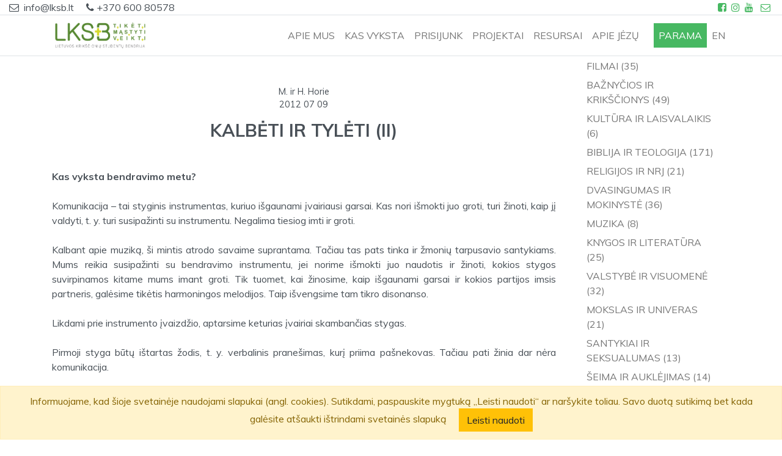

--- FILE ---
content_type: text/html; charset=UTF-8
request_url: https://www.lksb.lt/lt/straipsnis/kalbeti-ir-tyleti-ii
body_size: 23308
content:
<!DOCTYPE html>
<html lang="lt">
<head>
    <meta charset="utf-8">
    <meta http-equiv="X-UA-Compatible" content="IE=edge">
    <meta name="viewport" content="width=device-width, initial-scale=1">
    <meta http-equiv="Expires" content="7">
    <meta name="robots" content="index,follow">
    <meta rel="sitemap" type="application/xml" content="/sitemap.xml">
    <title>Kalbėti ir tylėti (II) - Lietuvos krikščionių studentų bendrija</title>
    <meta name="description" content="description">
    <meta name="keywords" content="keywors">

    <meta name="verify-paysera" content="7704fd51f8d903402ce2ea310d8e28c4">

    <link rel="shortcut icon" href="/favicon.ico" type="image/x-icon">

    
    <link rel="canonical" href="https://www.lksb.lt/lt/straipsnis/kalbeti-ir-tyleti-ii">

            <link rel="alternate" hreflang="en"
              href="https://www.lksb.lt/en/straipsnis/kalbeti-ir-tyleti-ii"/>         <link rel="alternate" hreflang="lt"
              href="https://www.lksb.lt/lt/straipsnis/kalbeti-ir-tyleti-ii"/> 
    
    
    <link rel="alternate" hreflang="x-default"
          href="https://www.lksb.lt/lt/straipsnis/kalbeti-ir-tyleti-ii">

    <meta name="format-detection" content="telephone=no">

    <!-- Schema.org markup for Google+ -->
    <meta itemprop="name" content="Kalbėti ir tylėti (II)">
    <meta itemprop="description" content="description">
    <meta itemprop="image" content="https://www.lksb.lt/storage/posts/4ffa7cbd64beb.jpg">

    <!-- Schema.org markup Facebook -->
    <meta property="og:type" content="article"/>
    <meta property='og:locale' content='lt'>
    <meta property="og:url" content="https://www.lksb.lt/lt/straipsnis/kalbeti-ir-tyleti-ii">
    <meta property="og:site_name" content="Lietuvos krikščionių studentų bendrija">
    <meta property="og:title" content="Kalbėti ir tylėti (II)">
    <meta property="og:image" content="https://www.lksb.lt/storage/posts/4ffa7cbd64beb.jpg">
    <!--must be an absolute url-->
    <meta property="og:description" content="description">
    <!--if the site has an associated facebook page-->
    <meta property="fb:admins" content="Facebook numberic ID">

    <!-- Schema.org markup Twitter -->
    <meta name="twitter:card" content="summary">
    <meta name="twitter:title" content="Kalbėti ir tylėti (II)">
    <meta name="twitter:description" content="description">
    <meta name="twitter:creator" content="LKSB">
    <meta name="twitter:image" content="https://www.lksb.lt/storage/posts/4ffa7cbd64beb.jpg">

    
<!-- CSRF Token -->
    <meta name="csrf-token" content="Lt42a0yV72L4GWQPnpGUMHT2RbjQMWdWkpJPdpDq">

    <!-- Styles -->
    <link href="/css/app.css?id=d2b26dc5d0de97896922" rel="stylesheet">
        <!-- Global site tag (gtag.js) - Google Analytics -->
   
   
    


    
    



    
   

	<!-- Google tag (gtag.js) -->
<script async src="https://www.googletagmanager.com/gtag/js?id=G-HVBZKW3K1D"></script>
<script>
  window.dataLayer = window.dataLayer || [];
  function gtag(){dataLayer.push(arguments);}
  gtag('js', new Date());

  gtag('config', 'G-HVBZKW3K1D');
</script>

</head>
<body>
<div id="app">
    <header class="sticky-top">
        <div class="container-fluid bg-white d-none d-sm-block">
    <div class="row border-bottom text-center text-sm-left">
        <div class="col-12 col-sm-8">
            <span class="pr-1"><i class="fa fa-envelope-o"></i></span> info@lksb.lt
            <span class="pl-3"><i class="fa fa-phone"></i></span> +370 600 80578
        </div>
        <div class="col-12 col-sm-4 text-sm-right">
            <a href="https://www.facebook.com/Lietuvos-krik%C5%A1%C4%8Dioni%C5%B3-student%C5%B3-bendrija-178976502529/"
               class="d-inline-block px-1" target="_blank" rel="noopener">
                <i class="fa fa-facebook-square"></i>
            </a>
            <a href="https://www.instagram.com/lksb.lt/" target="_blank" class="d-inline-block pr-0" rel="noopener">
                <i class="fa fa-instagram"></i>
            </a>
            <a href="https://www.youtube.com/channel/UCMeoT0YfJI6yiuStR0QhRRA"
               class="d-inline-block px-1" target="_blank" rel="noopener">
                <i class="fa fa-youtube"></i>
            </a>
            <a href="mailto:info@lksb.lt" class="d-inline-block px-1">
                <i class="fa fa-envelope-o"></i>
            </a>
        </div>
    </div>
</div>
        <nav class="navbar navbar-expand-lg navbar-custom navbar-light bg-white border-bottom">
    <div class="container">
        <a class="navbar-brand p-0" href="https://www.lksb.lt/lt">
            <img src="/images/LKSB_logo_big.png" class="img-fluid" style="max-height: 50px;" alt="LKSB logo big">
        </a>
        <button class="navbar-toggler collapsed" type="button" data-toggle="collapse" data-target="#lksbNavbar"
                aria-expanded="false" aria-label="Toggle navigation">
            <span class="navbar-toggler-icon"></span>
        </button>
        <div class="navbar-collapse collapse" id="lksbNavbar">
            <ul class="navbar-nav ml-auto">
                                                            <li class="nav-item dropdown">
                            <a class="nav-link" target="_self"
                               href="/lt/puslapis/apie-mus" id="dropdown5" data-toggle="dropdown"
                               aria-haspopup="true"
                               aria-expanded="false">APIE MUS</a>
                            <div class="dropdown-menu" aria-labelledby="dropdown5">
                                                                    
                                        <a class="dropdown-item" target="_self"
                                           href="/lt/puslapis/istorija">ISTORIJA
                                        </a>
                                                                                                                                                                                                                                    
                                        <a class="dropdown-item" target="_self"
                                           href="/lt/puslapis/kaip-veikiam">KAIP VEIKIAM
                                        </a>
                                                                                                                                                                                                                                    
                                        <a class="dropdown-item" target="_self"
                                           href="/lt/puslapis/kas-esam">KAS ESAM
                                        </a>
                                                                                                                                                                                                                            </div>
                        </li>
                                                                                <li class="nav-item">
                            <a class="nav-link " href="/lt/naujienos" target="_self">
                                KAS VYKSTA
                            </a>
                        </li>
                                                                                <li class="nav-item dropdown">
                            <a class="nav-link" target="_self"
                               href="" id="dropdown4" data-toggle="dropdown"
                               aria-haspopup="true"
                               aria-expanded="false">PRISIJUNK</a>
                            <div class="dropdown-menu" aria-labelledby="dropdown4">
                                                                    
                                        <a class="dropdown-item" target="_self"
                                           href="">Studentams
                                        </a>
                                                                                                                                                                                                                                    
                                        <a class="dropdown-item" target="_self"
                                           href="">Draugams
                                        </a>
                                                                                                                                    <a class="dropdown-item" target="_self"
                                                   href="https://parama.lksb.lt"><i
                                                            class="fa fa-plus ml-2 pr-1 color-primary"
                                                            aria-hidden="true"></i> Finansinė parama
                                                </a>
                                                                                            <a class="dropdown-item" target="_self"
                                                   href=""><i
                                                            class="fa fa-plus ml-2 pr-1 color-primary"
                                                            aria-hidden="true"></i> Malda
                                                </a>
                                                                                            <a class="dropdown-item" target="_self"
                                                   href="/lt/langas"><i
                                                            class="fa fa-plus ml-2 pr-1 color-primary"
                                                            aria-hidden="true"></i> &quot;Langas&quot;
                                                </a>
                                                                                                                                                                                    </div>
                        </li>
                                                                                <li class="nav-item dropdown">
                            <a class="nav-link" target="_self"
                               href="" id="dropdown2" data-toggle="dropdown"
                               aria-haspopup="true"
                               aria-expanded="false">PROJEKTAI</a>
                            <div class="dropdown-menu" aria-labelledby="dropdown2">
                                                                    
                                        <a class="dropdown-item" target="_self"
                                           href="">Ištirk krikščionybę
                                        </a>
                                                                                                                                                                                                                                    
                                        <a class="dropdown-item" target="_blank"
                                           href="https://www.facebook.com/Morkausdrama/">Morkaus drama
                                        </a>
                                                                                                                                                                                                                                    
                                        <a class="dropdown-item" target="_blank"
                                           href="https://www.facebook.com/NetiketosStudentuDienos/">Netikėtos studentų dienos
                                        </a>
                                                                                                                                                                                                                            </div>
                        </li>
                                                                                <li class="nav-item dropdown">
                            <a class="nav-link" target="_self"
                               href="" id="dropdown1" data-toggle="dropdown"
                               aria-haspopup="true"
                               aria-expanded="false">RESURSAI</a>
                            <div class="dropdown-menu" aria-labelledby="dropdown1">
                                                                    
                                        <a class="dropdown-item" target="_self"
                                           href="/lt/straipsniai">Straipsniai
                                        </a>
                                                                                                                                                                                                                                    
                                        <a class="dropdown-item" target="_self"
                                           href="">Biblijos studijos
                                        </a>
                                                                                                                                                                                                                                    
                                        <a class="dropdown-item" target="_self"
                                           href="">Apmokymai
                                        </a>
                                                                                                                                                                                                                                    
                                        <a class="dropdown-item" target="_self"
                                           href="/lt/puslapis/biblioteka">Biblioteka
                                        </a>
                                                                                                                                                                                                                            </div>
                        </li>
                                                                                <li class="nav-item">
                            <a class="nav-link " href="http://twowaystolive.com/lithuanian/" target="_blank">
                                APIE JĖZŲ
                            </a>
                        </li>
                                                                        <li class="ml-3 nav-item">
                                        <a class="nav-link px-2 text-white btn-primary" href="#" data-toggle="modal" data-target="#donate-modal">   PARAMA</a>
                                    </li>
                                    <li class="nav-item">
                        <a rel="alternate" class="nav-link" hreflang="en"
                           href="https://www.lksb.lt/en/straipsnis/kalbeti-ir-tyleti-ii">
                            en
                        </a>
                    </li>
                            </ul>
        </div>
    </div>
</nav>




    </header>
        <div class="container">
        <div class="row mb-2 mb-sm-5">
                                            <div class="col-12 col-md-9">
                    <article id="article">
    <div class="row justify-content-center mt-3 mt-sm-5">
        
            
        
                    <div class="col-12 col-md-8 text-center">
                <div class="post-date"> M. ir H. Horie</div>
            </div>
            <div class="col-12 col-md-8 text-center">
                <div class="post-date"><time datetime="2012 07 09">2012 07 09</div>
            </div>
                <div class="col-12 col-md-8 text-center">
            <h1 class="text-uppercase mt-3 mb-5">Kalbėti ir tylėti (II)</h1>
        </div>
    </div>
    <div class="text-justify">
        <!DOCTYPE html>
<html>
<head>
<title></title>
</head>
<body>
<b>Kas vyksta bendravimo metu?</b><br>
<br>
Komunikacija – tai styginis instrumentas, kuriuo išgaunami
įvairiausi garsai. Kas nori išmokti juo groti, turi žinoti, kaip jį
valdyti, t. y. turi susipažinti su instrumentu. Negalima tiesiog
imti ir groti.<br>
<br>
Kalbant apie muziką, ši mintis atrodo savaime suprantama. Tačiau
tas pats tinka ir žmonių tarpusavio santykiams. Mums reikia
susipažinti su bendravimo instrumentu, jei norime išmokti juo
naudotis ir žinoti, kokios stygos suvirpinamos kitame mums imant
groti. Tik tuomet, kai žinosime, kaip išgaunami garsai ir kokios
partijos imsis partneris, galėsime tikėtis harmoningos melodijos.
Taip išvengsime tam tikro disonanso.<br>
<br>
Likdami prie instrumento įvaizdžio, aptarsime keturias įvairiai
skambančias stygas.<br>
<br>
Pirmoji styga būtų ištartas žodis, t. y. verbalinis pranešimas,
kurį priima pašnekovas. Tačiau pati žinia dar nėra
komunikacija.<br>
<br>
Tuo pat metu suskamba ir antroji styga. Ši styga parodo dalelę
paties "muzikanto", kaip įtaigiai jis atlieka savo partitūrą, t. y.
ką jis mano apie savo pranešimą. Jei mes, pavyzdžiui, girdime, kaip
žmogus išreiškia savo norą, bandydamas pridengti jį, tarkime,
žodžiais "kalbama" tai ir tai arba netgi "Dievas nori" to ir to,
tai už tokio pasakymo galime nujausti slypint baimę pasirodyti
nepakankamai autoritetingam arba būti atstumtam.<br>
<br>
Kaip tik toks kalbėjimo būdas ir liudija jo nepasitikėjimą savimi.
Bet argi teisinga dangstytis kito autoritetu? Žinoma, būtų galima
pateisinti tam tikrą savęs "parodymo" baimę, bet geriau sakyti "aš
manau", "aš noriu" arba "man atrodo"...<br>
<br>
Trečioji styga, kuri taip pat suvirpinama, yra ryšys, t. y. kokie
mano santykiai su pašnekovu arba kokios aš nuomonės apie jį.<br>
<br>
Čia vėlgi galime "paimti neteisingą toną", susidarydami tam tikrą
kito įvaizdį arba tiesiog matydami jį ne tokį, koks jis yra iš
tikrųjų. Tada su vaiku elgiamasi ne kaip su vaiku, o kaip su
partnerio pakaitalu; tada vyras perima tėvo vaidmenį, o iš žmonos
tikimasi, kad ji bus motinos vietoje, su seniai vedusiu sūnumi
elgiamasi kaip su vaiku ir pan. Įvairūs lūkesčiai perduodami kitam
atitinkama bendravimo forma. Kadangi toks vaidmuo neatitinka
tikrovės, žmogus negali tinkamai atsakyti į klaidingą signalą. Taip
atsiranda disharmonija.<br>
<br>
Svarbu santykiai ne tik su kitais, bet ir su pačiu savimi: kaip aš
save vertinu, kaip sprendžiu savo problemas.<br>
<br>
Paliesta styga sukelia atitinkamą kito reakciją, tylomis
pasiskirstant vaidmenimis.<br>
<br>
Ketvirtoji styga yra tikrasis ketinimas, kuris sąmoningai ar
nesąmoningai puoselėjamas "grojimo" metu. Vienas gauna raginimą "tu
turi man padėti", kitas – "palik mane ramybėje". Trečias jaučia
paskatinimą užjausti, dar kitas – užslėptą panieką. Tokiu būdu
kiekviena lig šiol paminėta bendravimo forma turi savo specifinį
apeliavimą, kuris nebūtinai turi būti žodinis, tačiau jo virpesys
turi pasiekti kitą ir sukelti atsakomąjį tam tikros stygos
virpėjimą.<br>
<br>
Kuo jautresnis "muzikantas", tuo labiau jis linkęs užmaskuoti savo
apeliavimą. Bet kaip tik toks bendravimas ir sukelia
pasipriešinimą.<br>
<br>
Taigi kai aš išgirstu pašnekovo apeliavimo stygas, jaučiuosi turįs
atitinkamai reaguoti į jo lūkesčius. Tuomet turiu apsispręsti, ar
pateisinsiu neišsakytas jo viltis ir dalyvausiu "grojime", ar
ne.<br>
<br>
Šios keturios stygos kaskart suvirpina dalyvio arba pašnekovo
stygas, nes visos jos žadina jausmus. Tad norėdami išvengti
nereikalingo disonanso, turime suderinti šias keturias stygas.<br>
<br>
Kai atskiros stygos susiderina ir žodžiai atitinka ketinimus,
tuomet turime kongruenčią komunikaciją.<br>
<br>
Tada kaip tik suvirpinamos ir reikiamos pašnekovo stygos, ir jam
nebereikia šifruoti užslėpto apeliavimo, jis gali spontaniškai
"įsijungti". O tam reikia gerai suderinto instrumento!<br>
<br>
Derinti reikia labai subtiliai, nes styga gali nutrūkti. Taigi ir
bendravimas, kai bet kuria kaina norime kitam pasirodyti ar įlįsti
į jo širdį, nėra normalus, jis tik be reikalo apsunkina. (Be to,
kai kurių žodžių interpretavimas ir spėliojimas būna klaidingas).
Kartais atvirai tiesai tiesiog neatėjęs laikas; tuomet
gailiaširdiškiau ir išmintingiau palaukti.<br>
<br>
Kai Jėzus sako savo mokiniams "Dar daugel jums turėčiau kalbėti,
bet dabar jūs negalite pakelti" (Jn 16, 12), – tai ne tiesos
nesakymas, o gailiaširdiškumas.<br>
<br>
<b>Tinkamas bendravimas</b><br>
<br>
<i>Apie tiesą</i><br>
<br>
Tuo, ką mes sakome, galiausiai išreiškiame pačius save.<br>
<br>
Mąstymas, kalbėjimas ir būtis glaudžiai susiję tarpusavyje.<br>
<br>
Jeigu teikiame reikšmės geram bendravimui, tuomet mūsų žodžiai turi
atitikti tai, kas mes esame, nors pati mūsų būtis pasako daug
daugiau už visus žodžius.<br>
<br>
Tai reiškia, kad iš mūsų tikimasi teisingumo ir meilės, – tikrasis
bendravimas laikosi ant dviejų kolonų: tiesos ir meilės. Šios abi
sąvokos neatskiriamos. Vien tiesos nepakanka, nes tiesa be meilės
žiauri. Bet ir meilė be tiesos – ne meilė. Todėl tiesa ir meilė –
neatskiriamos.<br>
<br>
Kiek neteisingumo, kiek poteksčių, nutylėjimų, išvedžiojimų ir
kitko yra mūsų santykiuose! Bet koks neteisingumas apsunkina
bendravimą.<br>
<br>
Teisingumas – pagrindinė komunikacijos sąlyga.<br>
<br>
Būna, kad teisingumas supriešina žmones, o to, suprantama, būtų
geriau išvengti. Todėl kai kas renkasi tylėjimą teisingumo
sąskaita.<br>
<br>
Iš tikro, tiesa kartais gali išskirti kelius. Dažniau ji visgi
prilygsta peiliui, kurio gydydamas imasi chirurgas.<br>
<br>
Jeigu jau pasiryžome būti teisingi, tai reiškia, kad mūsų kalba
turės būti, paprastesnė aiškesnė ir suprantamesnė. Kiekvienas žino,
kaip tai svarbu ir kaip nelengva.<br>
<br>
"Tad, pametę melagystę, kiekvienas kalbėkite tiesą savo artimui,
nes mes esame vieni kitų nariai", – rašo apaštalas Paulius Laiške
efeziečiams (4, 25).<br>
<br>
Čia teisingumo siekimą Paulius pagrindžia tuo, kad esame vienas
kūnas, kurio galva – Jėzus Kristus. Ir tas pats Kristus pasakė apie
save: "Aš esu tiesa" (Jn 14, 6).<br>
<br>
Jeigu jis, mūsų kūno galva, yra tiesa, mes, jo sąnariai, turime
tarnauti tiesai. Jeigu išduodame tiesą ir griebiamės melo, tai
atsiskiriame nuo Kristaus kūno. Bet tai prilygtų amputacijai. Taip
nepajėgtume gyventi. Žūtume.<br>
<br>
"...pametę melagystę, ...kalbėkite tiesą". Tai įsakymas, raginantis
ne diskutuoti, o paklusti.<br>
<br>
Jei mums toks įsakymas duotas, tai taip pat reiškia, kad sakyti
tiesą galima.<br>
<br>
Tiesa paprastai yra labai aiški. Kuo sudėtingesnis ir painesnis
pasakymas, tuo mes toliau nuo tiesos.<br>
<br>
<i>Apie klausymą</i><br>
<br>
Mes turime ne tik kalbėti tiesą, bet ir išmokti klausyti.
Sugebėjimas klausyti – geros komunikacijos sąlyga.<br>
<br>
Kaip tai atrodo praktiškai?<br>
<br>
Kas lig šiol buvo linkęs daug kalbėti, tegul pratinasi suteikti
žodį kitam ir leisti jam pasisakyti.<br>
<br>
Jei žmogus pastebi, kad kitas yra baikštus, nepasitiki savimi ir
nedrįsta pasisakyti, jis gali jį paskatinti prašnekti klausimu.
Klausimas pašnekovui gali reikšti, kad juo domimasi.<br>
<br>
Išklausyti – reiškia įsigilinti į kito mintis, pažvelgti į pasaulį
jo akimis. Kai klausome, skiriame dėmesį tam, kuris nori kažką
pasakyti.<br>
<br>
Kaip dažnai būna, kad žmogus nekantriai laukia progos ištarti žodį.
Jis vos sulaukia momento, kad galėtų įsiterpti ir išsakyti savo
nuomonę.<br>
<br>
Tai savidrausmės klausimas. Ir šito reikia sistemingai mokytis, nes
gero bendravimo galima išmokti.<br>
<br>
Kai vienas kalba, kitam dera tylėti. Tiesa, kalbantysis visgi turi
"suteikti žodį" ir klausančiajam, kad visiškai jo neužgožtų.<br>
<br>
Kai vyksta monologas ir kitas negali sustabdyti plūstančio žodžių
srauto, komunikacija neįmanoma. Plepiai draugijoje – labai opi
problema. Ir tai tragedija, kad jie patys to nesupranta!<br>
<br>
Kalbėjimas gali tapti manija. O įveikti ligai reikia stiprybės ir
pasiryžimo. Ir kartais mums reikia žmogaus, kuris tikrai galėtų
padėti. Praktiškai tai galėtų atrodyti maždaug taip: lyg juokais ir
draugiškai pasakome pastabą kitam dėl plepumo, tuo padėdami jam
tapti pilnaverčiu draugijos nariu. Arba atvirkščiai – pradedame
klausyti, kai mus kas nors draugiškai perspėja.<br>
<br>
<i>Apie kalbėjimą ir tylėjimą</i><br>
<br>
Ilzė buvo trisdešimties metų moteris. Jos bėda buvo ta, kad ji
negalėjo užmegzti ilgalaikių kontaktų. Jos santykiai su kitais buvo
paviršutiniški ir trumpalaikiai. Tokios izoliacijos priežastis buvo
didelis nepasitikėjimas savimi. Ji vadovavosi tokia nuostata, kad
turinti pasisakyti kiekviena tema, taigi kaskart pateikti
pašnekovui įdomios pokalbio medžiagos. Tačiau ji nebuvo
iškalbinga.<br>
<br>
Ji mokėjo išklausyti, tai buvo jos privalumas.<br>
<br>
Bet manydama, kad privalo kalbėti, moteris jautė tam tikrą
spaudimą. Taip jos elgesys tapo sukaustytas ir nenatūralus. Ji
stengėsi vaidinti tokį vaidmenį, kuris, jos manymu, bus pripažintas
kitų. Bet šis noras pasirodyti ją labai greit išsekino. Tada ji
pradėjo teisintis greitu nuovargiu ir šalintis bet kokios
draugijos.<br>
<br>
Po to ji susirado darbą, kur tiesiog buvo priversta bendrauti su
žmonėmis. Čia ji stebėjo save, ir nepasitikėjimas savimi taip augo,
kad ją išpildavo prakaitas ir imdavo krėsti drebulys.<br>
<br>
Kad ir kaip ji stengėsi įveikti šį barjerą, jai vis nesisekė.<br>
<br>
Kartą vėl turėjo vykti posėdis. Lig šiol visuose posėdžiuose ji
susikoncentruodavo tik į save, beveik negirdėdama to, kas buvo
kalbama, ji nuolat save stebėjo ir nežinojo, kaip turi elgtis.
Kitiems irgi krito į akį pernelyg didelis jos drovumas. Ir tai
sukėlė dar didesnį jos nepasitikėjimą savimi. Tačiau vieną rytą ji
tarė sau: "Gerai, aš neiškalbinga. Tuomet būsiu klausytoja. Toks
dabar bus mano vaidmuo". Po šio apsisprendimo ji pajuto didžiulį
palengvėjimą. Atrodė, lyg ji būtų atsikračiusi didžiausios naštos.
Dabar ji galėjo įsigilinti į kitą ir į jo žodžius, negalvodama apie
tai, ką pati galėtų duoti.<br>
<br>
Kai susitinka du tyleniai, kartais be žodžių praeina valandos. Bet
netgi ir tokia pauzė gali būti poilsis, kada kiekvienas gali
atsipalaiduoti, nė kiek nesistengdamas pasirodyti.<br>
<br>
Kasdieniame gyvenime susitinkame su žmonėmis ir bendraujame su jais
be jokios išankstinės programos ir pasiruošimo. Visai nebūtina
sublizgėti prieš kitą rūpestingai paruoštu referatu ir padaryti
gerą įspūdį savo žiniomis. Mūsų esybė pasako daugiau už bet kokius
žodžius. Todėl tikras nuoširdumas ir žmogiškumas bendraujant daug
vertingesnis už bet kokį įmantrumą.<br>
<br>
Kas kita, jei tylėjimas tampa ignoravimo išraiška ar pasipūtimo bei
išdidumo požymiu. Tada žmogus turi keisti savo nuostatas ir mokytis
išsivaduoti iš savo netinkamos pozos, kad teigiamai veiktų
tarpusavio santykius. Toks žmogų žeminantis tylėjimas yra ne kas
kita, kaip kaltė, kurią reikia atleisti.<br>
<br>
Klausytis ir kalbėti. Tai susiję tarpusavyje kaip du poliai. Jei
vieno trūksta, nėra kontakto. Tada pradingsta srovė. Arba įvyksta
trumpas sujungimas, gedimas.<br>
<br>
Tuomet nepakanka tik išoriškai atstatyti pusiausvyrą; žymiai
svarbiau, kaip mes klausome ir ką kalbame. Tai reiškia, kad mūsų
nuostata kito atžvilgiu yra lemiama, t. y. teigiama ar
neigiama.<br>
<br>
<i>Apie priėmimą</i><br>
<br>
Susitikus dviem žmonėms, dažnai susiduria ir skirtingos nuomonės.
Tai savaime suprantama. Dera gerbti kito savitumą, nebandant jo
padaryti savo paties modeliu. Tai reiškia, kad mes turime priimti
kitą tokį, koks jis yra. "Priimkite vienas kitą, – sako apaštalas,
– kaip ir Kristus jus priėmė, Dievo garbei" (Rom 15, 7). Jei
priimame kitą, vadinasi, jį pripažįstame, net jei jis ir kitos
nuomonės nei mes.<br>
<br>
Žmogaus pasakyta mintis paprastai yra neišbaigta ir dalinė. Turime
mokytis skaitytis su kito nuomone, nepuldami įrodinėti savo pažiūrų
tesingumo. Juk iš tikrųjų vienas ar kitas dalykas gali būti
vertinamas tiek vienu, tiek ir kitu požiūriu. O kiek kyla ginčų,
pykčio, įžeidimų vien dėl to, kad norime perauklėti kitą, kol jis
atitiks mūsų įsivaizdavimus, užuot priėmus jį tokį, koks yra!<br>
<br>
Tačiau tai dar nereiškia, kad turime sutikti su viskuo, kas sakoma
ar daroma. Mes galime tvirtai laikytis savo požiūrio. Bet negalime
tikėtis, kad kitas žmogus galvotų lygiai taip pat kaip ir mes.<br>
<br>
Ką reiškia priimti vieniems kitus tokius, kokie esame? Ogi tai, kad
mes turime mokytis būti lankstūs, nesilaikyti užsispyrę savo
nuomonės ir pozicijos, turime pabūti kito vietoje ir pamėginti
įsiklausyti į jo argumentus. Jei neignoruojame kito nuomonės ir jos
iškart nepasmerkiame, galbūt galime rasti bendrą sprendimą. Tokiu
būdu pašnekovas pasijunta suprastas. Kita vertus, jei susiprantame,
kad mūsų pastebėjimas neteisingas, galime atsitraukti ir drąsiai
prisipažinti – aš klydau. Tai brandos požymis, kuris yra daug
vertesnis už karštligišką savo nuomonės gynimą.<br>
<br>
Tačiau aš neraginu jūsų laikytis "vienos religijos", kuri jungtų
visas sroves. Tokia tolerancija Biblijai svetima. Čia Dievo žodis
veikiau prilygsta kūjui ir kalavijui (Jer 25, 29; Žyd 4, 12). Esmė
ta, kad reikia priimti vieniems kitus be reikalo nežeidžiant.<br>
<br>
<i>Apie atleidimą</i><br>
<br>
Taip priimti reiškia atleisti. Neatleidę negalime drauge
gyventi.<br>
<br>
Mielai papasakosiu jums vieną istoriją, kuri man asmeniškai buvo
pamokanti.<br>
<br>
Kartą pas mane atėjo vyriškis, dvidešimt metų sergantis depresija.
Pokalbio metu paaiškėjo, kad jo gyvenime buvo du žmonės, kuriems
jis tiesiog negalėjo atleisti. Ir kaskart, kai iškildavo kartūs
prisiminimai, prasidėdavo depresija. Kai prakalbome apie atleidimą,
jo reakcija buvo labai audringa: "Tai neįmanoma! Aš to negaliu!"
Nors jis teoriškai ir žinojo, kad Jėzus Kristus nedviprasmiškai
reikalavo iš savo draugų būti pasirengusiems atleisti ir kad šis
pasirengimas yra sąlyga tam, kad ir Dievas mums atleistų, tačiau
širdyje jam tai buvo neįmanoma. Viduje jis tam priešinosi. Jis
galvojo apie kerštą.<br>
<br>
Vėliau kartu perskaitėme visas tas vietas, kuriose buvo kalbama
apie atleidimą, visų pirma Mato evangelijos 18, 21 ir toliau, kur
Jėzus aiškino Petrui, ką reiškia atleisti.<br>
<br>
Ilgai svarstęs ir delsęs, jis pagaliau pasiryžo atleisti. Aš
lengviau atsikvėpiau. Po dviejų savaičių jis man paskambino. Jis
vėl prisiminė skriaudas, šmeižtą, visą tą blogį, kurio nebebuvo
galima atitaisyti. Kaipgi atleisti?<br>
<br>
Laiške efeziečiams, 4, 32 Paulius pasakė: "Atleiskite vienas kitam,
kaip kad jums atleido Dievas, paaukodamas Kristų". Bet šiuo
atveju... Ar tai ne per daug lengvabūdiška? Ar nereikia siekti
keršto? Jo reputacija buvo pastatyta ant kortos.<br>
<br>
Taigi vėl sustojome ties tuo pačiu klausimu.<br>
<br>
"Kiek kartų?" To klausė ir apaštalas Petras.<br>
<br>
Bet čia buvo svarbu ne nuodėmių skaičius, o užgavimo sunkumas. Ir
tuomet tiesiog imti ir atleisti?<br>
<br>
O kaip su mūsų kalte? Ar ji nebuvo dar sunkesnė? Ar ji nekainavo
Jėzui gyvybės? Mes vėl kalbėjomės. Visą valandą. Jis turėjo
pasirinkti: arba pasiduoti keršto geismui ir likti depresijoje,
arba atsisakyti bet kokios jo formos ir nusiraminti.<br>
<br>
Dar kartą jis apsisprendė atleisti. Aš pagalvojau: pagaliau!<br>
<br>
Vėl prabėgo dvi savaitės. Jis man dar kartą paskambino. Šįkart
atleisti jam pasirodė dar labiau neįmanoma negu anksčiau. Visas tas
šmeižtas. Užgaulės. Nuoskauda. Vieni prisiminimai po kitų.<br>
<br>
Taip ėjo savaitės ir mėnesiai. Pusė metų. Kiekvienąkart jis
sąmoningai atleisdavo.<br>
<br>
Vieną dieną jis nebeprisiminė nieko naujo, dėl ko reikėtų pykti ir
ko nebūtų galima atleisti.<br>
<br>
Visą tą laiką mes abu aiškinomės, kas gi iš tikrųjų yra atleidimas.
Atleidimas nėra vienkartinis įvykis. Atleidimas yra nuostata, kuri
formuojasi žmoguje, kai tik jis nuolatos tam ryžtasi.<br>
<br>
Tuo tarpu praėjo daugiau nei dešimt metų. Šis žmogus niekad
nebesirgo depresija. Buvo visokių sunkumų, taip pat ir bendraujant.
Bet šie sunkumai nebekartino gyvenimo, nes jiems dar nespėjus
užplūsti ir paskleisti nuodų, jis buvo pasiruošęs atmesti kerštą ir
atleisti.<br>
<br>
<i>Teigiama gyvenimo nuostata</i><br>
<br>
Visiems teko patirti – vienas žodis jau gali sukurti bendravimo
atmosferą. Taip, kartais pakanka vieno žodžio įtampai pašalinti.
Tačiau gali atsitikti ir priešingai: vienas blogas žodis gali
atmosferą sugadinti.<br>
Pažįstu daug žmonių, kurių mintys ir kalbos sukasi vien apie
neigiamus dalykus. Negatyvios kalbos ardo bet kokią draugiją. Jos
smukdo, blokuoja ir paraližuoja.<br>
<br>
Neigiama pozicija gali tapti principu, galiausiai paveikiančiu visą
gyvenimą.<br>
<br>
Kadangi neigiama komunikacija paplitusi ir tarp krikščionių,
norėtume plačiau apie tai pakalbėti.<br>
<br>
Japonai beveik nežino, kas yra atostogos. Jei jauna šeima gali
pasiimti atostogų, jai tai yra marios laiko. Visa savaitė! Kokia
dovana! Kokia nepelnyta laimė!<br>
<br>
Jei jaunai vokiečių šeimai įprastinis atostogų laikas būtų
sutrumpintas iki vienos savaitės, ji tuo be galo pasipiktintų:
"Savaitė? Tik viena savaitė? Koks įžūlumas! Kokia neteisybė!"<br>
<br>
Būtų galima pateikti daugybę tokių pavyzdžių, rodančių, koks
svarbus yra žmogaus nusistatymas. Užuot spoksoję į tai, kas mums
nepriklauso, turėtume būti dėkingi už tai, kas mums duota! Arba
rytą, pavyzdžiui, užuot pykus ant lietaus, kuris griauna mūsų
planus, verčiau dėkoti, kad jis, tarkime, leidžia atsidėti tiems
darbams, kuriems šiaip galbūt nebūtumėm prisiruošę.<br>
<br>
Mes turime sąmoningai mokytis suvokti gėrį ir jį išreikšti. Visa
tai daro teigiamą įtaką mums ir kitiems.<br>
<br>
"Už viską dėkokite", – rašo apaštalas Paulius (1 Tes 5, 18).
Dėkokite ir už mažus dalykus. Tai – principas, kurio turėtume
laikytis. Tada šis dėkingumas bus kaip druska, įsigerianti į mėsą
ir neleidžianti jai gesti.<br>
<br>
Jauna simpatiška moteris atėjo pas mane į konsultaciją. Labai gabi,
turinti daug privalumų. Jai prašnekus, balsas skambėjo graudžiai ir
monotoniškai. Ji kalbėjo tyliai, buvo vos girdėti. Viskas, ką ji
sakė, buvo piešiama juodomis spalvomis. Iš savo gyvenimo ji
nesitikėjo nieko. Atrodo, lyg ji negalėtų matyti to, kas gera.<br>
<br>
Aš pabandžiau iškelti teigiamas jos savybes, bet ji tik numojo
ranka. Gėris buvo skirtas ne jai. Jis buvo kitiems.<br>
<br>
Šiuo atveju žmogaus požiūris į save buvo neigiamas. Be abejonės,
atitinkamai neigiami buvo ir rezultatai.<br>
<br>
Tiesa, jos gyvenimas lig šiol buvo labai nelaimingas, bet juk tai
dar nereiškė, kad taip ir turi likti. Tėvas mirė tik jai gimus.
Motina visą savo dėmesį paskyrė dukrai, kuri vienintelė įprasmino
jos gyvenimą. Savo atžalai ji nuolat išliedavo širdį, aimanuodavo
ir skųsdavosi. Jos gyvenimo šūkis buvo: "Laimė kitų pusėje. Mūsų
gyvenimas – kančia ir nusivylimas".<br>
<br>
Apgaubta tokios gyvenimo filosofijos dukra ir užaugo.<br>
<br>
Ir štai jos tapo krikščionės. Tačiau ir jų tikėjimas įgavo neigiamą
atspalvį. Bijodama Dievo bausmės, ji baudė pati save, neigdama
gyvenimą. Jeigu kartais nusišypsodavo laimė, ji jau laukdavo kitos
nesėkmės. Ji nemokėjo džiaugtis. Nemokėjo laukti gero.<br>
<br>
Taip neigimas tapo jėga, kuri visiškai ją užvaldė.<br>
<br>
Kai ji tai suprato, pradėjo kalbėti kitaip. Tai buvo nelengva, nes
ji buvo taip pripratusi prie senosios raudos, kad iš pradžių manė
nebegalėsianti jos atsisakyti. Bet ji buvo tvirtai pasiryžusi
atsikratyti šio seno savo įpročio. Pamažu ji pradėjo mokytis
teigiamų nuostatų.<br>
<br>
Ir jei dabar kas nors pasisakydavo negatyviai, ji tučtuojau
mėgindavo priešstatyti tam ką nors pozityvaus. Taip ji po truputį
ėmė persiorientuoti.<br>
<br>
Savitaiga? Ne. Tai kita tikrovė, į kurią aš atsigręžiu. Aš
atsiveriu kitai jėgai, kuri pozityviai keičia mano gyvenimą. Tai
viltis tikinčiojo, kuris žino, kad amžinasis Kūrėjas, Jėzaus
Kristaus Tėvas, yra mano gelbėtojas.<br>
<br>
"Aš to negaliu." Kaip dažnai tai girdžiu iš žmogaus lūpų. "Tai
neįmanoma." "Aš to nepajėgsiu." "Aš to nepakelsiu." Koks neigiamas
savęs užprogramavimas!<br>
<br>
Bet kokios konfrontacijos dažniausiai stengiasi išvengti išlepę
jaunuoliai, teisindamiesi tuo, kad jie "to negali".<br>
<br>
Jeigu jau iš anksto esu nusiteikęs tam, kad bus blogai, tai ar ne
bergždžios mano pastangos tikėtis priešingo rezultato?<br>
<br>
Šėtonas teisėtai vadinamas melagiu (Jn 8, 44). Bet mes turime
demaskuoti jo melą ir nuolat mokytis išreikšti gėrį ir tikėtis to,
kas pozityvu. Tai atgaila tikrąja prasme.<br>
<br>
Čia kalbama ne apie tai, kad iš juoda turi būti daroma balta, bet
apie tai, kad atsivertume tam, kas pozityvu.<br>
<br>
Neturėkime iliuzijų: toks persiorientavimas sunkus. Tam maža
dienos. Pasikeitimas turi subręsti, jei norite, kad jis būtų
patvarus. Štai tada nuimsime naują derlių. Dėl to verta
pasistengti.<br>
<br>
Tada, susidūrę, atrodytų, su neišsprendžiama problema, nenuleisime
iš karto rankų sakydami "aš to negaliu" arba "aš to nepajėgiu".
Neigiama nuostata mus tik sukaustys, supančios ir iš tikrųjų pakirs
mūsų galias.<br>
<br>
Reikia ryžtis žengti pirmą, po to ir antrą žingsnį. Net mažiausias
pasiekimas bus akstinas nesustoti, – juk Dievas su mumis.<br>
<br>
<i>Apie įžeidimą</i><br>
<br>
Nesutarimai, visų pirma santuokoje, daugiausia kyla dėl to, kad,
mes, žmonės, taip greit užsigauname. Taigi žmogaus įžeidimas –
pagrindinė visų bendravimo sutrikimų priežastis.<br>
<br>
Bet įžeidimas yra ne kas kita, kaip užgauta savigarba.<br>
<br>
Vienas kritiškas žodis – ir žmogus supyksta, įširsta, atsikerta,
jis susigūžia ir patempia lūpą. Jis jaučiasi esąs pažemintas.<br>
<br>
Užgauta savigarba dažnai yra nesutarimų priežastis. Todėl turime
mokytis save kontroliuoti.<br>
<br>
Štai sutuoktinių pora. Santykiai įtempti, kupini priekaištų ir
pykčio.<br>
<br>
Kaip atsirado ši užslėpta karo padėtis?<br>
<br>
Viskas prasidėjo nuo to, kad vyras vakare padėjo ant kėdės savo
panešiotus marškinius. Žmona juos paėmė išskalbti. Po poros dienų
jis vėl padėjo kitus. Ir tąkart žmona juos paėmė. Tačiau jai tas
nepatiko. Ji pagalvojo, kad, tiesą sakant, jis galėtų juos
išsiskalbti. Bet ji tylėjo. Trečią kartą ji pasakė kiek įsižeidusi:
"Tu puikiausiai galėtum ir pats išsiskalbti marškinius, aš tau ne
tarnaitė". "Tau niekas ir neliepia to daryti", – savo ruožtu
užsigavęs atkirto vyras.<br>
<br>
Dabar žmona pradėjo karščiuotis: "Jei ne aš, tai kas daugiau tai
padarys?"<br>
<br>
Kandūs žodžiai sekė vienas po kito.<br>
<br>
Kitą dieną dveji marškiniai gulėjo ant kėdės: švarūs ir panešioti.
Žmona nematė jų. Po kelių dienų atsirado dar vieni. Tačiau augo ne
tik skalbinių kalnas, bet ir įtampa tarp abiejų. Tai buvo savotiška
kova. Kas pasiduos pirmas?<br>
<br>
Pagaliau žmonai tai pasirodė juokinga ir ji viską išskalbė. Bet
pasidarė uždara ir slapta jam priekaištavo. Ji pyko, kaltino, jai
buvo gaila pačios savęs. Ji kalbėjo su juo tik apie būtiniausius
dalykus.<br>
<br>
Tačiau ir vyras buvo ambicingas. Jis nenorėjo, kad jam vadovautų.
Pats norėjo nuspręsti, ką jam daryti, o ko – ne.<br>
<br>
Jeigu jis nebūtų taip skaudžiai reagavęs, būtų buvę taip paprasta
susitarti!<br>
<br>
Tačiau argi ir ji negalėjo su jumoru pažiūrėti į jo silpnumą, užuot
pradėjus šeimos karą?<br>
<br>
Priimti vienam kitą. Parodyti draugiškumą.<br>
<br>
Pagalvoti, kodėl kitas reaguoja taip. Išsiaiškinti įžeidimą.
Žiūrėti tiesai į akis. Jokio dviprasmiškumo. Tai laipteliai,
vedantys į tarpusavio supratimą.<br>
<br>
Tėvai dažnai bando auklėti vaikus, o patys nežino, ką daryti su
savo žeidžiamumu.<br>
<br>
Čia turime visiškai sąmoningai kontroliuoti save, mokytis priimti
teisėtą kritiką, nepykti ir taisydami kitą, neužgauti. Tai menas,
kurio galima išmokti.<br>
<br>
Jei nepagrįstai priekaištaujame kitam, jį be reikalo įskaudiname.
Jau vien balso intonacija gali užverti duris į kito širdį. Taip dėl
menkiausios priežasties padaroma didžiulė žala, kurią vėliau labai
sunku atitaisyti. Todėl žymiai protingiau iš pat pradžių apdairiai
elgtis vienam su kitu.<br>
<br>
Dalykiškas pokalbis gali užbaigti užsitęsusį konfliką. Toks
aiškinimasis turi vykti dalykiškoje atmosferoje, negeliant ir net
mintyse nepriekaištaujant vienas kitam.<br>
<br>
Mes reaguojame ne tik į tai, kas sakoma, bet ir į tai, kaip tai
sakoma.<br>
<br>
Jei aš esu užgautas, tai liudija apie silpnąją mano vietą. Reikia
gydymo, treniruotės, koregavimo. Būtų klaidinga į įžeidimą atsakyti
įžeidimu ir savo ruožtu užgauti kitą. Juk žaizdos gyja labai
sunkiai. Paprasčiau mokytis kontroliuoti savo pažeidžiamumą.<br>
<br>
Kaip tai padaryti?<br>
<br>
<i>Apie nuolankumą</i><br>
<br>
Kas nori mokytis kontroliuoti savo pažeidžiamumą, turi būti
nuolankus. Ne išorę reikia gražinti, kad sublizgėtume prieš kitus;
veikiau reikia nesiteisinant pripažinti savo silpnumą ir klaidas ir
būti pasiruošus nusileisti.<br>
<br>
Būti nuolankiam reiškia būti pasiruošusiam priimti kritiką. O kas
nuolankus, tas gali ir kitam pasakyti pastabą, nes jis be reikalo
neužgaus.<br>
<br>
Gal pastebėjote savo paties gyvenime, kaip lengvai kartais esate
linkęs dėl kokios nors priežasties apkaltinti kitą?<br>
<br>
Kito klaidos visuomet atrodo didesnės ir labiau krinta į akis. Argi
ne tai Jėzus turėjo galvoje, sakydamas, kad mes matome "krislą savo
brolio akyje", o nepastebime "rąsto savojoje" (Mt 7, 3)?<br>
<br>
Jei prikaišiosime vienas kitam klaidas, praraja tarp mūsų tik
didės, nes negatyvi kritika nejungia, – ji skiria. Todėl kritikuoti
gali tik tas, kuris pats pasiruošęs tą kritiką priimti.<br>
<br>
Šiandien kritika labai paplitusi kaip pedagoginė priemonė. Viskas
kritikuojama ir smerkiama. Jau vaikai mokomi kritikuoti: tėvus,
mokytojus, visuomenę, Bažnyčią, valstybę... Tokio auklėjimo vaisius
regime visur.<br>
<br>
Reikėtų mokytis naujo auklėjimo principo, elgesio lavinimo, kuris
remtųsi abipuse pagarba, arba, kaip rašo Paulius: "...vienas kitą
laikykite aukštesniu už save" (Fil 2, 3).<br>
<br>
O gal šis apaštalo patarimas šiandien nebeaktualus?<br>
Gal aš jį neteisingai supratau? Mes skiriamės vienas nuo kito.
Skirtumų nepašalinsi diskusijomis. Negalima nekreipti į juos
dėmesio. Yra vargšų ir turtingų, gabių ir negabių, tinginių ir
darbštuolių. Tačiau čia kalbama ne apie unifikaciją, o apie tai,
kad duotume pirmenybę kitam: pirmiau Tu.<br>
<br>
Šių dienų gyvenimo filosofijoje tai skamba kaip pasityčiojimas. Juk
visas dėmesys tik sau: pirmiausia Aš. Mano interesai, Mano
poreikiai, Mano teisė.<br>
<br>
"Ne taip!" – moko Biblija. Visiškai priešingai: pirmiausia kitas.
Aš kito tarnas. "Pakluskite vienas kitam..." (Ef 5, 21).<br>
<br>
Tarnaukite vienas kitam.<br>
<br>
Bet mes nenorime būti tarnais. Mes jaučiamės gimę valdovais. Žmona
nenori būti vyro tarnaite ir vyras nenori tarnauti žmonai. Ir
kadangi tėvas ir motina nepasirengę duoti pirmenybę vienas kitam,
to neišmoksta ir vaikai. Žmonės tik reikalauja vienas iš kito.
Niekas nepasirengęs aukotis kito labui.<br>
<br>
Visa tai dar nereiškia, kad išsiugdysime veidmainių kartą, kuri
viskam pritars; priešingai – kilniaširdžius ir vienas dėl kito
gyvenančius žmones, išmokusius kartą jau atsisakyti savo naudos ir
dėl to nesiskundusius.<br>
<br>
Jei mes užgauti, reikia sau pasakyti: svarbu ne aš – svarbu kitas.
Aš esu dėl jo. Ne jis dėl manęs.<br>
<br>
Čia ir slypi sėkmės paslaptis.<br>
<br>
Čia yra pilnavertės visuomenės paslaptis.<br>
<br>
Čia ir sveiko kartų bendravimo paslaptis, kai vyresnis sako
jaunesniam: "Pirmiausia tu. Aš čia dėl tavęs. Aš tau padėsiu". Ir
kai jaunesnis sako vyresniam: "Tu man brangus. Aš tavo
paslaugoms".<br>
<br>
<i>Naujasis tikslas</i><br>
<br>
Laiške efeziečiams, 4, 29 apaštalas Paulius rašo: "Joks bjaurus
žodis teneišeina iš jūsų lūpų; kalbėkite vien kas gera, kas tinka
pamokyti ir duoda naudą klausytojams".<br>
<br>
Čia Paulius mums nurodo tikslą: ne aš, kad pasireikščiau, gaučiau
savo teises, suklestėčiau, būčiau išaukštintas, ne, ne aš, – kitas.
"...kalbėkite vien kas gera, kas tinka pamokyti."<br>
<br>
Tai naujas tikslo supratimas. Kitam reikia leisti atsiskleisti,
padėti tapti asmenybe, kurioje matytųsi Dievo atvaizdas ir
atsispindėtų jo Šviesa.<br>
<br>
Taigi mūsų kalba turi tarnauti konkrečiam tikslui. Ji duota ne
tuščiažodžiauti ar užgaulioti. Kalba yra Dievo dovana. Mes turime
naudotis ja atsakingai.<br>
<br>
Mūsų kalba turi padrąsinti kitą, jį paskatinti. Jei apie tai
susimąstysime, suprasime, kaip svarbu mokytis bendrauti ir
rūpestingiau kontroliuoti savo kalbą.<br>
<br>
Jei kito gerovė bus mūsų tikslas, mūsų bendravimas bus tinkamesnis.
Tada stengsimės sakyti tik tai, kas mums patiems kada nors yra
padėję.<br>
<br>
Turėtume paklausti savęs: kodėl sakome viena ar kita? Ar tai darome
dėl to, kad atrodytume geresni? Ar neslypi čia mūsų tuščiagarbiškas
troškimas būti dėmesio centre?<br>
<br>
Jėzus sako: "...tavo Tėvas, regintis slaptoje..." (Mt 6, 4). Čia
kalbama apie paslėptą gyvenimą su Dievu. Dievas trokšta padaryti
mus tokius, kokius jis galėtų panaudoti – ne mūsų šlovei, o savo
Garbei.<br>
<br>
Bet tai įmanoma tik tuomet, jei būsime su Dievu. Kitaip mūsų vargas
bus bergždžias ir tarnaus tik mūsų tuščiagarbiškumui.<br>
<br>
"Nuo manęs atsiskyrę jūs negalite nieko nuveikti", sako Jėzus (Jn
15, 5).<br>
<br>
Tai reiškia, kad vaisingas bendravimas galimas tik tuomet, jei
žmogus gyvena ryšyje su Jėzumi.<br>
<br>
<i>Apie bendravimą su Dievu</i><br>
<br>
Ši tema yra tokia plati, kad išsamiau panagrinėti prireiktų atskiro
leidinio. Čia tik glaustai pakalbėsime apie keletą dalykų.<br>
<br>
Žmonių komunikacijos šaltinis yra bendravimas su Dievu.<br>
<br>
Bendravimas su Dievu yra daugiau nei priderama standartinė malda ar
nesibaigianti egoistinių prašymų litanija. Šiam bendravimui
priskiriama ir tai, kad mes atsiduodame Šventajai Dvasiai,
leidžiamės Dievo taisomi, priimame jo atleidimą ir duodame jam
laisvę veikti mūsų gyvenime.<br>
<br>
Šitaip bendraudami su Dievu mokomės klausyti. Mokomės tylėti.
Gauname, kad duotume kitiems. Darome, ką jis mums sako.<br>
<br>
Reikia mokytis šitaip klausyti. Kaip dažnai supainiojame jo balsą
su savo idėjomis! Tuomet sakome: tokia Dievo valia! Bet to norėjo
ne Viešpats. Tokie tariami Dievo norai sukelia mumyse ne ką kita,
kaip sumaištį.<br>
<br>
Apie tai, ką Dievas nori pasakyti, galime paskaityti Biblijoje.
Apie tai turime mąstyti, turime jo klausti ir prašyti suteikti
aiškumo.<br>
<br>
Supratę, ką jis mums sako, turime atsitiesti ir gyventi prasmingiau
bei tikslingiau.<br>
<br>
Taip bendraudama su Dievu auga asmenybė, kuri taps palaiminimu
kitiems.<br>
<br>
Jei kasdien gyvensime su Jėzumi, šis ryšys mus po truputį keis, kol
Jėzaus bruožai taps matomi ir mūsų gyvenime.<br>
<br>
Ir tuomet kitą sutiksime taip, kaip mus sutiko Jėzus.<br>
<br>
<i>Ką daryti, jei kitas nesikeičia?</i><br>
<br>
Aš prisimenu vieną viršininką, kuris savo pavaldiniams buvo tarytum
tironas, prieš kurį visi drebėjo. Jis absoliučiai su jais
nesiskaitė. Jei kas išdrįsdavo paprieštarauti, tai jis taip
įtūždavo ir užriaumodavo, kad tas ilgam užsičiaupdavo. Nei
padiskutuoti, nei dalykiškai pasikalbėti su juo buvo tiesiog
neįmanoma. Jo nuomonė būdavo nepastovi ir nenuspėjama. Jis galėdavo
pasakyti viena, o po poros valandų tvirtinti visiškai
priešingai.<br>
<br>
Tik labai retais atvejais mes galime pakeisti kitą. Ir pirmiausia
reikia pradėti nuo savęs. Galbūt mums kaip tik reikia tokio
keistuolio bendradarbio arba viršininko, kad pažintume patys save.
Nes kaipgi kitaip suprastume, kad mums trūksta meilės, jeigu
nepatektume į tokias situacijas, kuriose mums rodomas
nedraugiškumas. Taigi mums reikia ir šios nemalonios konfrontacijos
– mūsų pačių labui.<br>
<br>
Tačiau tai nereiškia, kad turime nuolankiai susitaikyti su tuo,
kaip su mumis elgiamasi.<br>
<br>
Gali būti, kad vidinis balsas mums pakuždės: pasitrauk. Bet gali
būti, kad pasakys: laikykis. Ir iš tiesų, kartais negalime stačiai
imti ir pabėgti nuo konflikto. Tuomet šaltakraujiškai, tvirtai ir
nepalenkiamai turime eiti savo keliu. Bet ne užsispyrusiai ir
pasipūtusiai. Kitaip darysime tas pačias klaidas, kurios mus taip
trikdo, kai jas daro kiti.<br>
<br>
Čai reikia kai ko daugiau.<br>
<br>
Čia reikia mūsų meilės.<br>
<br>
"Sakykite tiesą su meile." Arba, kaip rašo Paulius Laiške
efeziečiams, – "ugdykite tiesą su meile" (4, 15).<br>
<br>
<i>Apie meilę</i><br>
<br>
Jei mes įvaldytume visą komunikacijos techniką ir sėkmingai
išeitume bendravimo kursą, tačiau elgtumės vienas su kitu be
meilės, mums nepadėtų niekas.<br>
<br>
Taigi yra pagrindinė geros komunikacijos sąlyga. Ten, kur trūksta
meilės, bergždžia bus visa technika.<br>
<br>
Mes galime atidžiai klausyti ir sumaniai kalbėti bei prasiskverbti
į slapčiausias sielos kerteles, tačiau visos mūsų žinios bus
bevaisės, jei nebus meilės.<br>
<br>
Nes meilė yra raktas į artimo širdį.<br>
<br>
Meilė nėra jausmas.<br>
<br>
Meilė taip pat nėra technika, kurios galėtume išmokti. Mes galime
išmokti teisingumo, bet meilės neišmokstama.<br>
<br>
Ši meilė yra Asmuo. Jos vardas – JĖZUS. Kas gyvena su šiuo Asmeniu,
tas ir patiria jo dieviškąją meilę. Ir kuo gilesnis šis ryšys, tuo
didesnę Viešpaties meilę patiriame.<br>
<br>
Ši meilė nė vieno neteisia ir nė vieno nenuvertina. Priešingai, ji
mato neįkainojamą kito asmens vertę. Jei man kitas yra nors kiek
brangus, aš pasiruošęs už tai sumokėti. Ši kaina yra atleidimas.
Atleidimas, nematant bloga ir nepriekaištaujant dėl klaidų.<br>
<br>
Meilė, kuri remiasi atleidimu, gali laukti, nes ji kantri. Ji
nesiveržia į priekį. Ji gali ir patylėti. Tačiau tada, kai išmuš
jos valanda, ji prabils. Ir tai, ką ji sakys, bus tiesa. Bet ji
neužgaus ir neįskaudins, nes jos tikslas – kito gerovė.<br>
<br>
Taigi bendraujant svarbu, kad išmoktume priimti vienas kitą su
meile, kaip kad mus priėmė Kristus. Ši meilė – slaptasis raktas į
kito širdį.<br>
<br>
Jei aš myliu kitą, esu pasiruošęs atsitraukti ir užleisti kelią,
nes nesiekiu savo paties pripažinimo.<br>
<br>
Tai nereiškia, kad visada turėtume patenkinti slaptus kito
lūkesčius ir ketinimus, – tai būtų neteisinga meilės
interpretacija.<br>
<br>
Meilė žino savo ribas ten, kur jos reikalingos. Bet šios ribos nėra
spygliai, kurie duria, – jos lyg turėklai, kurie padeda neišklysti
iš kelio.<br>
<br>
Ten, kur bus vadovaujamasi meile, žmonės lengvai bendraus
tarpusavyje. Tuomet mylėsime savo priešus ir laiminsime tuos, kurie
mus keiks.<br>
<br>
Ši meilė išvaro baimę (1 Jn 4, 18). Baimė, kaustanti mūsų
santykius, praeina.<br>
<br>
Ši meilė yra mumyse. Mums nereikia ieškoti jos kur nors kitur.
Laiške romiečiams Paulius rašo: "Dievo meilė yra išlieta mūsų
širdyse Šventosios Dvasios, kuri mums duota" (5, 5).<br>
<br>
Tai nėra meilė, kurią galima sukurti savo pastangomis ar vaizduotis
ją turint.<br>
<br>
Tai Dievo meilė, kuri yra mumyse ir kuri nori pasiekti kitus.<br>
<br>
Šiai meilei reikia duoti erdvės. Tai taip paprasta – ir taip
sunku.<br>
<br>
Jei mes sutinkame kitą, turime būti kanalu, kuriuo Dievo meilė,
esanti mumyse, srūtų į kitą.<br>
<br>
Be Dievo nėra meilės.<br>
<br>
Tai, ką žmonės dažnai skelbia kaip meilę, nėra meilė, o tik jos
imitacija. Tai dirbtinė meilė, iš pažiūros galbūt panaši į tikrąją,
bet neturinti galios keisti ir atnaujinti.<br>
<br>
Šioje dieviškoje meilėje glūdi Kūrėjo siela, kuri sukūrė ir visatą.
Ši meilė pajėgi pakeisti ir žmogų. Apaštalas ne veltui rašo:
"Siekite meilės!" (1 Kor 14, 1).<br>
<br>
Taip kuriama bendruomenė, kurioje žmonės yra ne tik kartu, bet ir
dėl kito. Tik kartu būdami mes pasieksime tikslą.<br>
<br>
Tai reiškia: aš dėl tavęs. Ne tu dėl manęs. Jei aš esu dėl kito
tam, kad iš to vėliau gaučiau pelno, tai būtų išskaičiavimas. Bet
meilė neskaičiuoja. Ji duoda, nesitikėdama gauti. Ji eikvojasi,
neklausdama, kas jai iš to.<br>
<br>
Tačiau tai įvaizdis naujojo žmogaus, kuris bendrauja su Dievu ir
gyvena su Jėzumi.<br>
<br>
Kai mes atsiversime Dievui, kai juo pasitikėsime, jis galės mumyse
sukurti naują žmogų, turintį naujas pažiūras ir priimantį kitą su
meile ir teisingumu.<br>
<br>
<i>Gyvenimo programa</i><br>
<br>
Šio tikslo verta siekti.<br>
Tuomet valdingasis išmoks priimti kitą,<br>
menkysta – pajusti savo vertę,<br>
dalykiškasis – išsakyti savo jausmus,<br>
jausmingasis – susivaldyti,<br>
tiesos fanatikas – būti gailestingas;<br>
kas kalbėjo dviprasmiškai – sakys tiesą,<br>
kas kaltino, mielai atleis,<br>
o tas, kas viską dangstė, išmoks vadinti daiktus tikraisiais
vardais.<br>
Kas nuolat kalbėjo, išmoks klausyti,<br>
tylenis pasiryš kalbėti.<br>
Kas išnaudoja kitą, siekdamas save išaukštinti, sustos ir duos
pirmenybę kitam.<br>
O kas bendravo tik su savimi, atras pašnekovą kitame.<br>
Kuklusis išmoks išreikšti savo nuomonę.<br>
Baikštusis pabandys pasitikėti savimi.<br>
Sakantis "taip", pasiryš pasakyti "ne",<br>
o sakantis "ne" pabandys išpildyti kito prašymą.<br>
Ir visa bus iš meilės. Kitaip visa tai žlugs.<br>
<br>
Ar tai žydroji svajonė?<br>
<br>
Kiekvienas gali pasikeisti. Niekas neturi būti toks, koks buvo lig
šiol. Net jeigu jam jau penkiasdešimt ar šešiasdešimt. Nesvarbu,
kad išgyvenai nelaimingą vaikystę ir jautiesi kaltinamas savo
paties silpnumo – taip neturi toliau tęstis. Ir jeigu kartais
patirsi pralaimėjimą, likimas tave baus ir vėl pakliūsi į senuosius
elgesio rėmus, – nereikia beviltiškai pasiduoti, nes kovoji ne
vienas. Pats Dievas siūlo tau savo pagalbą per Šventąją Dvasią.<br>
<br>
Tačiau mes turime atsiverti Dievo pagalbai.<br>
<br>
Mes turime jam leisti veikti mumyse ir per mus – ir jam
paklusti.<br>
<br>
Tai reiškia: mes turime įsiklausyti į Dievo žodžius ir vykdyti jo
valią.<br>
<br>
Tai gyvenimo programa!<br>
<br>
<br>
Dr. Michiaki ir Hildegard Horie dirba psichoterapeutais Vankuveryje
(Kanada).<br>
<br>
Šaltinis: <i>Kalbėti ir tylėti</i> (Nova Vita, 2000)
</body>
</html>
    </div>
</article>                </div>
                <div class="col-12 col-md-3">
                    <ul class="list-group-flush pl-0">
    <li class="list-group-item">
        <a href="https://www.lksb.lt/lt/straipsniai/filmai" class="">Filmai (35)</a>
    </li>
        <li class="list-group-item">
        <a href="https://www.lksb.lt/lt/straipsniai/baznycios-ir-krikscionys" class="">Bažnyčios ir krikščionys (49)</a>
    </li>
        <li class="list-group-item">
        <a href="https://www.lksb.lt/lt/straipsniai/kultura" class="">Kultūra ir laisvalaikis (6)</a>
    </li>
        <li class="list-group-item">
        <a href="https://www.lksb.lt/lt/straipsniai/biblija-ir-teologija" class="">Biblija ir teologija (171)</a>
    </li>
        <li class="list-group-item">
        <a href="https://www.lksb.lt/lt/straipsniai/religijos" class="">Religijos ir NRJ (21)</a>
    </li>
        <li class="list-group-item">
        <a href="https://www.lksb.lt/lt/straipsniai/dvasingumas" class="">Dvasingumas ir mokinystė (36)</a>
    </li>
        <li class="list-group-item">
        <a href="https://www.lksb.lt/lt/straipsniai/muzika" class="">Muzika (8)</a>
    </li>
        <li class="list-group-item">
        <a href="https://www.lksb.lt/lt/straipsniai/knygos" class="">Knygos ir literatūra (25)</a>
    </li>
        <li class="list-group-item">
        <a href="https://www.lksb.lt/lt/straipsniai/valstybe" class="">Valstybė ir visuomenė (32)</a>
    </li>
        <li class="list-group-item">
        <a href="https://www.lksb.lt/lt/straipsniai/mokslas" class="">Mokslas ir univeras (21)</a>
    </li>
        <li class="list-group-item">
        <a href="https://www.lksb.lt/lt/straipsniai/santykiai-ir-seksualumas" class="">Santykiai ir seksualumas (13)</a>
    </li>
        <li class="list-group-item">
        <a href="https://www.lksb.lt/lt/straipsniai/seima-ir-auklejimas" class="">Šeima ir auklėjimas (14)</a>
    </li>
        <li class="list-group-item">
        <a href="https://www.lksb.lt/lt/straipsniai/verslas" class="">Verslas ir darbas (12)</a>
    </li>
        <li class="list-group-item">
        <a href="https://www.lksb.lt/lt/straipsniai/etika-ir-filosofija" class="">Etika ir filosofija (32)</a>
    </li>
    </ul>

                </div>
                                    </div>
        <div class="row justify-content-center m-4 m-sm-5">
            <div class="col-12 col-sm-3 text-center">
                <div class="fb-share-button align-middle"
                     data-href="https://www.lksb.lt/lt/straipsnis/kalbeti-ir-tyleti-ii"
                     data-layout="button_count"
                     data-size="large">
                </div>
                <a href="https://www.lksb.lt" class="btn btn-success btn-sm w-50 text-uppercase">Atgal</a>
            </div>
        </div>
    </div>
    <a href="javascript:" id="return-to-top"><i class="fa fa-arrow-up"></i></a>
    <div style="width: 100%; max-width: 100%" class="js-cookie-consent alert alert-warning text-center fixed-bottom mb-0" role="alert">
    <span class="mr-3">
        Informuojame, kad šioje svetainėje naudojami slapukai (angl. cookies). Sutikdami, paspauskite mygtuką „Leisti naudoti“ ar naršykite toliau. Savo duotą sutikimą bet kada galėsite atšaukti ištrindami svetainės slapuką
    </span>
    <button class="js-cookie-consent-agree btn btn-warning">
        Leisti naudoti
    </button>
</div>
    <script>

        window.laravelCookieConsent = (function () {

            const COOKIE_VALUE = 1;
            const COOKIE_DOMAIN = 'www.lksb.lt';

            function consentWithCookies() {
                setCookie('lksb_cookie_consent', COOKIE_VALUE, 7300);
                hideCookieDialog();
            }

            function cookieExists(name) {
                return (document.cookie.split('; ').indexOf(name + '=' + COOKIE_VALUE) !== -1);
            }

            function hideCookieDialog() {
                const dialogs = document.getElementsByClassName('js-cookie-consent');

                for (let i = 0; i < dialogs.length; ++i) {
                    dialogs[i].style.display = 'none';
                }
            }

            function setCookie(name, value, expirationInDays) {
                const date = new Date();
                date.setTime(date.getTime() + (expirationInDays * 24 * 60 * 60 * 1000));
                document.cookie = name + '=' + value
                    + ';expires=' + date.toUTCString()
                    + ';domain=' + COOKIE_DOMAIN
                    + ';path=/';
            }

            if (cookieExists('lksb_cookie_consent')) {
                hideCookieDialog();
            }

            const buttons = document.getElementsByClassName('js-cookie-consent-agree');

            for (let i = 0; i < buttons.length; ++i) {
                buttons[i].addEventListener('click', consentWithCookies);
            }

            return {
                consentWithCookies: consentWithCookies,
                hideCookieDialog: hideCookieDialog
            };
        })();
    </script>

</div>

<footer class="text-white pt-5" style="background-image: url('/images/kontaktai.jpg')">

    <div id="contacts" class="container">
        <div class="text-center mb-5">
            <h1 class="d-inline-block pb-3 mb-3 text-white text-uppercase">Kontaktai</h1>
            <div class="subtitle text-center text-white">Jei turi klausimų ar komentarų, norėtume juos išgirsti.</div>
        </div>
        <div class="row mb-5 justify-content-center">
            <div class="col-md-6 order-xs-1 order-sm-0">
                <div class="mb-3">
                    <table class="contacts-table w-100">
                        <tr>
                            <td></td>
                            <td>
                                <div class="mb-2">
                                    <strong class="text-uppercase">Kontaktai</strong>
                                </div>
                            </td>
                        </tr>
                        <tr>
                            <td class="text-center"><i class="fa fa-map-marker"></i></td>
                            <td class="font-weight-bold">Krivūlės g. 12A, Vilnius</td>
                        </tr>
                        <tr>
                            <td class="text-center"><i class="fa fa-phone"></i></td>
                            <td>+370 600 80578</td>
                        </tr>
                        <tr>
                            <td class="text-center"><i class="fa fa-envelope-o"></i></td>
                            <td>info@lksb.lt</td>
                        </tr>
                        <tr>
                            <td class="text-center"><i class="fa fa-facebook-square"></i></td>
                            <td>@LKSBKaune; @LKSBISM; @LKSBVilnius</td>
                        </tr>
                        <tr>
                            <td class="text-center"><i class="fa fa-youtube"></i></td>
                            <td>Lietuvos krikščionių studentų bendrija</td>
                        </tr>
                        <tr>
                            <td class="text-center"><i class="fa fa-globe"></i></td>
                            <td>www.lksb.lt</td>
                        </tr>
                        <tr>
                            <td></td>
                            <td>
                                <div class="my-2">
                                    <strong class="text-uppercase">Rekvizitai</strong>
                                </div>
                            </td>
                        </tr>
                        <tr>
                            <td>Sąskaita:</td>
                            <td>LT987044060003104371</td>
                        </tr>
                        <tr>
                            <td>Gavėjas:</td>
                            <td>Lietuvos krikščionių studentų bendrija</td>
                        </tr>
                        <tr>
                            <td>Paskirtis:</td>
                            <td>Parama LKSB</td>
                        </tr>
                        <tr>
                            <td>Įm. kodas:</td>
                            <td>191765986</td>
                        </tr>
                    </table>
                </div>
            </div>
            <div class="col-md-6 order-xs-0 order-sm-1">
                <div id="contacts-form-holder">
                    <form id="contact-form" action="https://www.lksb.lt/lt/send-contact-form">
                        <input type="hidden" name="_token" id="token" value="Lt42a0yV72L4GWQPnpGUMHT2RbjQMWdWkpJPdpDq">
                        <div class="row mb-2">
                            <div class="col-sm-5 pr-sm-2">
                                <input class="form-control form-control-sm w-100 mb-2 mb-sm-0" name="name"
                                       placeholder="vardas" aria-label="vardas">
                            </div>
                            <div class="col-sm-5 pl-sm-0">
                                <input class="form-control form-control-sm w-100" name="email"
                                       placeholder="el. paštas" aria-label="el. paštas">
                            </div>
                        </div>
                        <div class="row mb-2">
                            <div class="col-sm-10">
                                <input type="text" class="form-control form-control-sm" name="title"
                                       placeholder="noriu paklausti" aria-label="noriu paklausti">
                            </div>
                        </div>
                        <div class="row mb-2">
                            <div class="col-sm-10">
<textarea class="form-control form-control-sm" name="message"
          placeholder="žinutė" aria-label="žinutė"></textarea>
                            </div>
                        </div>
                        <div class="row">
                            <div class="col-sm-10">
                                <div class="g-recaptcha"
                                     id="recaptcha-form-2"
                                     data-sitekey="6LcEF2sUAAAAAFEDe2cKF76z7t9DDXky0IGaDw5E"
                                     data-callback="onSubmitContactUs"
                                     data-recaptcha-widget-id=""
                                     data-size="invisible">
                                </div>
                                <button type="button"
                                        class="btn btn-success btn-sm contact-form-submit w-50 text-uppercase">Siųsti</button>
                            </div>
                        </div>
                    </form>
                </div>

            </div>
        </div>
    </div>
    <div class="container-fluid bg-color-dark text-center p-2">
         Visos teisės saugomos 2026    </div>
</footer>

<!-- Scripts -->
<script src="https://www.google.com/recaptcha/api.js?onload=CaptchaCallback&render=explicit" async defer></script>
<script src="/js/app.js?id=7175703868ee619ad0ed"></script>
<!-- Load Facebook SDK for JavaScript -->
<div id="fb-root"></div>
<script async defer>(function(d, s, id) {
        var js, fjs = d.getElementsByTagName(s)[0];
        if (d.getElementById(id)) return;
        js = d.createElement(s); js.id = id;
        js.src = "https://connect.facebook.net/en_US/sdk.js#xfbml=1&version=v3.0";
        fjs.parentNode.insertBefore(js, fjs);
    }(document, 'script', 'facebook-jssdk'));</script>
<script async defer>
    $(window).scroll(function () {
        if ($(this).scrollTop() >= 50) { // If page is scrolled more than 50px
            $('#return-to-top').fadeIn(200); // Fade in the arrow
        } else {
            $('#return-to-top').fadeOut(200); // Else fade out the arrow
        }
    });
    $('#return-to-top').click(function () { // When arrow is clicked
        $('body,html').animate({
            scrollTop: 0 // Scroll to top of body
        }, 500);
    });

    var CaptchaCallback = function () {
        $('.g-recaptcha').each(function (index, el) {
            var attributes = {
                'sitekey': $(el).data('sitekey'),
                'size': $(el).data('size'),
                'callback': $(el).data('callback')
            };
            $(el).attr('data-recaptcha-widget-id', grecaptcha.render(el, attributes));
        });
    };
</script>

    <script>
        $('.contact-form-submit').on('click', function (e) {
            e.preventDefault();
            var form = $('form#contact-form');
            grecaptcha.execute(form.find(".g-recaptcha").data("recaptcha-widget-id"));
        });

        onSubmitContactUs = function () {
            var form = $('form#contact-form');

            $.ajax({
                url: form.attr('action'),
                type: 'POST',
                dataType: 'json',
                data: form.serialize(),
                success: function (data) {
                    $('#successModal').modal('show');
                    form.each(function () {
                        this.reset();
                    });
                    $('.messages').empty();
                    $('.messages').append("Ačiū, su Jumis greitai bus susisiekta!");
                },
                error: function (xhr, status, error) {
                    grecaptcha.reset(form.find(".g-recaptcha").data("recaptcha-widget-id"));
                    $('.errors').empty();
                    $('#errorModal').modal('show');
                    if (xhr.status === 422) {

                        var errors = xhr.responseJSON.errors; //this will get the errors response data.

                        errorsHtml = '<div class="alert alert-danger">';

                        $.each(errors, function (key, value) {
                            errorsHtml += '<span>' + value[0] + '</span><br>'; //showing only the first error.
                        });

                        errorsHtml += '</di>';

                        $('.errors').append(errorsHtml);
                    }


                }
            });
        }
    </script>

<div class="modal fade" id="donate-modal" tabindex="-1" role="dialog" aria-labelledby="donate-modal-label"
     aria-hidden="true">
    <div class="modal-dialog" role="document">
        <div class="modal-content">
            <div class="modal-body">
                <img src="https://www.lksb.lt/images/LKSB_logo.png" class="img-fluid">

                <div>
                    <div class="mb-2 text-center">
                        <form action="https://www.paypal.com/cgi-bin/webscr" method="post" target="_blank">
                            <input type="hidden" name="cmd" value="_s-xclick">
                            <input type="hidden" name="hosted_button_id" value="52AQGV4FQ4LLC">
                            <button name="submit" type="submit"
                                    class="btn btn-outline-light w-100 text-dark">Paypal</button>
                        </form>
                    </div>






                    <div class="mb-2 text-center">
                        <a class="btn btn-outline-light w-100 text-dark" data-toggle="collapse"
                           data-target="#collapseExample" aria-expanded="false" aria-controls="collapseExample">
                            Rekvizitai                        </a>

                        <div class="collapse" id="collapseExample">
                            <div class="card card-body">
                                <div class="row">
                                    <div class="col-12 text-left">
                                        <div> <strong>Sąskaita</strong>: LT987044060003104371</div>
                                        <div> <strong>Gavėjas</strong>: Lietuvos krikščionių studentų bendrija</div>
                                        <div> <strong>Paskirtis</strong>: Parama LKSB</div>
                                        <div> <strong>Įm. kodas</strong>: 191765986</div>
                                        <div> <strong>Adresas</strong>: Pylimo g. 20-6, Vilnius</div>
                                    </div>







                                </div>

                            </div>
                        </div>
                    </div>
                </div>

                <div class="text-right">
                    <a class="btn btn-sm btn-success text-white" data-dismiss="modal" aria-label="Close">Atgal</a>
                </div>

                <img src="https://www.lksb.lt/images/popup-footer.png" class="img-fluid">
            </div>
        </div>
    </div>
</div>
<!-- Modal HTML -->
<div id="successModal" class="modal fade">
    <div class="modal-dialog modal-confirm">
        <div class="modal-content">
            <div class="modal-header">
                <button type="button" class="close" data-dismiss="modal" aria-hidden="true">&times;</button>
            </div>
            <div class="modal-body text-center">
                <i class="fa fa-check green-checkmark"></i>
                <h4>Pavyko!</h4>
                <div class="messages"></div>
                <button class="btn btn-success" data-dismiss="modal"><span>Tęsti</span></button>
            </div>
        </div>
    </div>
</div><!-- Modal HTML -->
<div id="errorModal" class="modal fade">
    <div class="modal-dialog modal-confirm">
        <div class="modal-content">
            <div class="modal-header">
                <button type="button" class="close" data-dismiss="modal" aria-hidden="true">&times;</button>
            </div>
            <div class="modal-body text-center">
                <h4>Klaida!</h4>
                <div class="errors"></div>
                <button class="btn btn-success" data-dismiss="modal">Atgal</button>
            </div>
        </div>
    </div>
</div></body>
</html>


--- FILE ---
content_type: text/html; charset=utf-8
request_url: https://www.google.com/recaptcha/api2/anchor?ar=1&k=6LcEF2sUAAAAAFEDe2cKF76z7t9DDXky0IGaDw5E&co=aHR0cHM6Ly93d3cubGtzYi5sdDo0NDM.&hl=en&v=N67nZn4AqZkNcbeMu4prBgzg&size=invisible&anchor-ms=20000&execute-ms=30000&cb=937fdn72ldch
body_size: 49491
content:
<!DOCTYPE HTML><html dir="ltr" lang="en"><head><meta http-equiv="Content-Type" content="text/html; charset=UTF-8">
<meta http-equiv="X-UA-Compatible" content="IE=edge">
<title>reCAPTCHA</title>
<style type="text/css">
/* cyrillic-ext */
@font-face {
  font-family: 'Roboto';
  font-style: normal;
  font-weight: 400;
  font-stretch: 100%;
  src: url(//fonts.gstatic.com/s/roboto/v48/KFO7CnqEu92Fr1ME7kSn66aGLdTylUAMa3GUBHMdazTgWw.woff2) format('woff2');
  unicode-range: U+0460-052F, U+1C80-1C8A, U+20B4, U+2DE0-2DFF, U+A640-A69F, U+FE2E-FE2F;
}
/* cyrillic */
@font-face {
  font-family: 'Roboto';
  font-style: normal;
  font-weight: 400;
  font-stretch: 100%;
  src: url(//fonts.gstatic.com/s/roboto/v48/KFO7CnqEu92Fr1ME7kSn66aGLdTylUAMa3iUBHMdazTgWw.woff2) format('woff2');
  unicode-range: U+0301, U+0400-045F, U+0490-0491, U+04B0-04B1, U+2116;
}
/* greek-ext */
@font-face {
  font-family: 'Roboto';
  font-style: normal;
  font-weight: 400;
  font-stretch: 100%;
  src: url(//fonts.gstatic.com/s/roboto/v48/KFO7CnqEu92Fr1ME7kSn66aGLdTylUAMa3CUBHMdazTgWw.woff2) format('woff2');
  unicode-range: U+1F00-1FFF;
}
/* greek */
@font-face {
  font-family: 'Roboto';
  font-style: normal;
  font-weight: 400;
  font-stretch: 100%;
  src: url(//fonts.gstatic.com/s/roboto/v48/KFO7CnqEu92Fr1ME7kSn66aGLdTylUAMa3-UBHMdazTgWw.woff2) format('woff2');
  unicode-range: U+0370-0377, U+037A-037F, U+0384-038A, U+038C, U+038E-03A1, U+03A3-03FF;
}
/* math */
@font-face {
  font-family: 'Roboto';
  font-style: normal;
  font-weight: 400;
  font-stretch: 100%;
  src: url(//fonts.gstatic.com/s/roboto/v48/KFO7CnqEu92Fr1ME7kSn66aGLdTylUAMawCUBHMdazTgWw.woff2) format('woff2');
  unicode-range: U+0302-0303, U+0305, U+0307-0308, U+0310, U+0312, U+0315, U+031A, U+0326-0327, U+032C, U+032F-0330, U+0332-0333, U+0338, U+033A, U+0346, U+034D, U+0391-03A1, U+03A3-03A9, U+03B1-03C9, U+03D1, U+03D5-03D6, U+03F0-03F1, U+03F4-03F5, U+2016-2017, U+2034-2038, U+203C, U+2040, U+2043, U+2047, U+2050, U+2057, U+205F, U+2070-2071, U+2074-208E, U+2090-209C, U+20D0-20DC, U+20E1, U+20E5-20EF, U+2100-2112, U+2114-2115, U+2117-2121, U+2123-214F, U+2190, U+2192, U+2194-21AE, U+21B0-21E5, U+21F1-21F2, U+21F4-2211, U+2213-2214, U+2216-22FF, U+2308-230B, U+2310, U+2319, U+231C-2321, U+2336-237A, U+237C, U+2395, U+239B-23B7, U+23D0, U+23DC-23E1, U+2474-2475, U+25AF, U+25B3, U+25B7, U+25BD, U+25C1, U+25CA, U+25CC, U+25FB, U+266D-266F, U+27C0-27FF, U+2900-2AFF, U+2B0E-2B11, U+2B30-2B4C, U+2BFE, U+3030, U+FF5B, U+FF5D, U+1D400-1D7FF, U+1EE00-1EEFF;
}
/* symbols */
@font-face {
  font-family: 'Roboto';
  font-style: normal;
  font-weight: 400;
  font-stretch: 100%;
  src: url(//fonts.gstatic.com/s/roboto/v48/KFO7CnqEu92Fr1ME7kSn66aGLdTylUAMaxKUBHMdazTgWw.woff2) format('woff2');
  unicode-range: U+0001-000C, U+000E-001F, U+007F-009F, U+20DD-20E0, U+20E2-20E4, U+2150-218F, U+2190, U+2192, U+2194-2199, U+21AF, U+21E6-21F0, U+21F3, U+2218-2219, U+2299, U+22C4-22C6, U+2300-243F, U+2440-244A, U+2460-24FF, U+25A0-27BF, U+2800-28FF, U+2921-2922, U+2981, U+29BF, U+29EB, U+2B00-2BFF, U+4DC0-4DFF, U+FFF9-FFFB, U+10140-1018E, U+10190-1019C, U+101A0, U+101D0-101FD, U+102E0-102FB, U+10E60-10E7E, U+1D2C0-1D2D3, U+1D2E0-1D37F, U+1F000-1F0FF, U+1F100-1F1AD, U+1F1E6-1F1FF, U+1F30D-1F30F, U+1F315, U+1F31C, U+1F31E, U+1F320-1F32C, U+1F336, U+1F378, U+1F37D, U+1F382, U+1F393-1F39F, U+1F3A7-1F3A8, U+1F3AC-1F3AF, U+1F3C2, U+1F3C4-1F3C6, U+1F3CA-1F3CE, U+1F3D4-1F3E0, U+1F3ED, U+1F3F1-1F3F3, U+1F3F5-1F3F7, U+1F408, U+1F415, U+1F41F, U+1F426, U+1F43F, U+1F441-1F442, U+1F444, U+1F446-1F449, U+1F44C-1F44E, U+1F453, U+1F46A, U+1F47D, U+1F4A3, U+1F4B0, U+1F4B3, U+1F4B9, U+1F4BB, U+1F4BF, U+1F4C8-1F4CB, U+1F4D6, U+1F4DA, U+1F4DF, U+1F4E3-1F4E6, U+1F4EA-1F4ED, U+1F4F7, U+1F4F9-1F4FB, U+1F4FD-1F4FE, U+1F503, U+1F507-1F50B, U+1F50D, U+1F512-1F513, U+1F53E-1F54A, U+1F54F-1F5FA, U+1F610, U+1F650-1F67F, U+1F687, U+1F68D, U+1F691, U+1F694, U+1F698, U+1F6AD, U+1F6B2, U+1F6B9-1F6BA, U+1F6BC, U+1F6C6-1F6CF, U+1F6D3-1F6D7, U+1F6E0-1F6EA, U+1F6F0-1F6F3, U+1F6F7-1F6FC, U+1F700-1F7FF, U+1F800-1F80B, U+1F810-1F847, U+1F850-1F859, U+1F860-1F887, U+1F890-1F8AD, U+1F8B0-1F8BB, U+1F8C0-1F8C1, U+1F900-1F90B, U+1F93B, U+1F946, U+1F984, U+1F996, U+1F9E9, U+1FA00-1FA6F, U+1FA70-1FA7C, U+1FA80-1FA89, U+1FA8F-1FAC6, U+1FACE-1FADC, U+1FADF-1FAE9, U+1FAF0-1FAF8, U+1FB00-1FBFF;
}
/* vietnamese */
@font-face {
  font-family: 'Roboto';
  font-style: normal;
  font-weight: 400;
  font-stretch: 100%;
  src: url(//fonts.gstatic.com/s/roboto/v48/KFO7CnqEu92Fr1ME7kSn66aGLdTylUAMa3OUBHMdazTgWw.woff2) format('woff2');
  unicode-range: U+0102-0103, U+0110-0111, U+0128-0129, U+0168-0169, U+01A0-01A1, U+01AF-01B0, U+0300-0301, U+0303-0304, U+0308-0309, U+0323, U+0329, U+1EA0-1EF9, U+20AB;
}
/* latin-ext */
@font-face {
  font-family: 'Roboto';
  font-style: normal;
  font-weight: 400;
  font-stretch: 100%;
  src: url(//fonts.gstatic.com/s/roboto/v48/KFO7CnqEu92Fr1ME7kSn66aGLdTylUAMa3KUBHMdazTgWw.woff2) format('woff2');
  unicode-range: U+0100-02BA, U+02BD-02C5, U+02C7-02CC, U+02CE-02D7, U+02DD-02FF, U+0304, U+0308, U+0329, U+1D00-1DBF, U+1E00-1E9F, U+1EF2-1EFF, U+2020, U+20A0-20AB, U+20AD-20C0, U+2113, U+2C60-2C7F, U+A720-A7FF;
}
/* latin */
@font-face {
  font-family: 'Roboto';
  font-style: normal;
  font-weight: 400;
  font-stretch: 100%;
  src: url(//fonts.gstatic.com/s/roboto/v48/KFO7CnqEu92Fr1ME7kSn66aGLdTylUAMa3yUBHMdazQ.woff2) format('woff2');
  unicode-range: U+0000-00FF, U+0131, U+0152-0153, U+02BB-02BC, U+02C6, U+02DA, U+02DC, U+0304, U+0308, U+0329, U+2000-206F, U+20AC, U+2122, U+2191, U+2193, U+2212, U+2215, U+FEFF, U+FFFD;
}
/* cyrillic-ext */
@font-face {
  font-family: 'Roboto';
  font-style: normal;
  font-weight: 500;
  font-stretch: 100%;
  src: url(//fonts.gstatic.com/s/roboto/v48/KFO7CnqEu92Fr1ME7kSn66aGLdTylUAMa3GUBHMdazTgWw.woff2) format('woff2');
  unicode-range: U+0460-052F, U+1C80-1C8A, U+20B4, U+2DE0-2DFF, U+A640-A69F, U+FE2E-FE2F;
}
/* cyrillic */
@font-face {
  font-family: 'Roboto';
  font-style: normal;
  font-weight: 500;
  font-stretch: 100%;
  src: url(//fonts.gstatic.com/s/roboto/v48/KFO7CnqEu92Fr1ME7kSn66aGLdTylUAMa3iUBHMdazTgWw.woff2) format('woff2');
  unicode-range: U+0301, U+0400-045F, U+0490-0491, U+04B0-04B1, U+2116;
}
/* greek-ext */
@font-face {
  font-family: 'Roboto';
  font-style: normal;
  font-weight: 500;
  font-stretch: 100%;
  src: url(//fonts.gstatic.com/s/roboto/v48/KFO7CnqEu92Fr1ME7kSn66aGLdTylUAMa3CUBHMdazTgWw.woff2) format('woff2');
  unicode-range: U+1F00-1FFF;
}
/* greek */
@font-face {
  font-family: 'Roboto';
  font-style: normal;
  font-weight: 500;
  font-stretch: 100%;
  src: url(//fonts.gstatic.com/s/roboto/v48/KFO7CnqEu92Fr1ME7kSn66aGLdTylUAMa3-UBHMdazTgWw.woff2) format('woff2');
  unicode-range: U+0370-0377, U+037A-037F, U+0384-038A, U+038C, U+038E-03A1, U+03A3-03FF;
}
/* math */
@font-face {
  font-family: 'Roboto';
  font-style: normal;
  font-weight: 500;
  font-stretch: 100%;
  src: url(//fonts.gstatic.com/s/roboto/v48/KFO7CnqEu92Fr1ME7kSn66aGLdTylUAMawCUBHMdazTgWw.woff2) format('woff2');
  unicode-range: U+0302-0303, U+0305, U+0307-0308, U+0310, U+0312, U+0315, U+031A, U+0326-0327, U+032C, U+032F-0330, U+0332-0333, U+0338, U+033A, U+0346, U+034D, U+0391-03A1, U+03A3-03A9, U+03B1-03C9, U+03D1, U+03D5-03D6, U+03F0-03F1, U+03F4-03F5, U+2016-2017, U+2034-2038, U+203C, U+2040, U+2043, U+2047, U+2050, U+2057, U+205F, U+2070-2071, U+2074-208E, U+2090-209C, U+20D0-20DC, U+20E1, U+20E5-20EF, U+2100-2112, U+2114-2115, U+2117-2121, U+2123-214F, U+2190, U+2192, U+2194-21AE, U+21B0-21E5, U+21F1-21F2, U+21F4-2211, U+2213-2214, U+2216-22FF, U+2308-230B, U+2310, U+2319, U+231C-2321, U+2336-237A, U+237C, U+2395, U+239B-23B7, U+23D0, U+23DC-23E1, U+2474-2475, U+25AF, U+25B3, U+25B7, U+25BD, U+25C1, U+25CA, U+25CC, U+25FB, U+266D-266F, U+27C0-27FF, U+2900-2AFF, U+2B0E-2B11, U+2B30-2B4C, U+2BFE, U+3030, U+FF5B, U+FF5D, U+1D400-1D7FF, U+1EE00-1EEFF;
}
/* symbols */
@font-face {
  font-family: 'Roboto';
  font-style: normal;
  font-weight: 500;
  font-stretch: 100%;
  src: url(//fonts.gstatic.com/s/roboto/v48/KFO7CnqEu92Fr1ME7kSn66aGLdTylUAMaxKUBHMdazTgWw.woff2) format('woff2');
  unicode-range: U+0001-000C, U+000E-001F, U+007F-009F, U+20DD-20E0, U+20E2-20E4, U+2150-218F, U+2190, U+2192, U+2194-2199, U+21AF, U+21E6-21F0, U+21F3, U+2218-2219, U+2299, U+22C4-22C6, U+2300-243F, U+2440-244A, U+2460-24FF, U+25A0-27BF, U+2800-28FF, U+2921-2922, U+2981, U+29BF, U+29EB, U+2B00-2BFF, U+4DC0-4DFF, U+FFF9-FFFB, U+10140-1018E, U+10190-1019C, U+101A0, U+101D0-101FD, U+102E0-102FB, U+10E60-10E7E, U+1D2C0-1D2D3, U+1D2E0-1D37F, U+1F000-1F0FF, U+1F100-1F1AD, U+1F1E6-1F1FF, U+1F30D-1F30F, U+1F315, U+1F31C, U+1F31E, U+1F320-1F32C, U+1F336, U+1F378, U+1F37D, U+1F382, U+1F393-1F39F, U+1F3A7-1F3A8, U+1F3AC-1F3AF, U+1F3C2, U+1F3C4-1F3C6, U+1F3CA-1F3CE, U+1F3D4-1F3E0, U+1F3ED, U+1F3F1-1F3F3, U+1F3F5-1F3F7, U+1F408, U+1F415, U+1F41F, U+1F426, U+1F43F, U+1F441-1F442, U+1F444, U+1F446-1F449, U+1F44C-1F44E, U+1F453, U+1F46A, U+1F47D, U+1F4A3, U+1F4B0, U+1F4B3, U+1F4B9, U+1F4BB, U+1F4BF, U+1F4C8-1F4CB, U+1F4D6, U+1F4DA, U+1F4DF, U+1F4E3-1F4E6, U+1F4EA-1F4ED, U+1F4F7, U+1F4F9-1F4FB, U+1F4FD-1F4FE, U+1F503, U+1F507-1F50B, U+1F50D, U+1F512-1F513, U+1F53E-1F54A, U+1F54F-1F5FA, U+1F610, U+1F650-1F67F, U+1F687, U+1F68D, U+1F691, U+1F694, U+1F698, U+1F6AD, U+1F6B2, U+1F6B9-1F6BA, U+1F6BC, U+1F6C6-1F6CF, U+1F6D3-1F6D7, U+1F6E0-1F6EA, U+1F6F0-1F6F3, U+1F6F7-1F6FC, U+1F700-1F7FF, U+1F800-1F80B, U+1F810-1F847, U+1F850-1F859, U+1F860-1F887, U+1F890-1F8AD, U+1F8B0-1F8BB, U+1F8C0-1F8C1, U+1F900-1F90B, U+1F93B, U+1F946, U+1F984, U+1F996, U+1F9E9, U+1FA00-1FA6F, U+1FA70-1FA7C, U+1FA80-1FA89, U+1FA8F-1FAC6, U+1FACE-1FADC, U+1FADF-1FAE9, U+1FAF0-1FAF8, U+1FB00-1FBFF;
}
/* vietnamese */
@font-face {
  font-family: 'Roboto';
  font-style: normal;
  font-weight: 500;
  font-stretch: 100%;
  src: url(//fonts.gstatic.com/s/roboto/v48/KFO7CnqEu92Fr1ME7kSn66aGLdTylUAMa3OUBHMdazTgWw.woff2) format('woff2');
  unicode-range: U+0102-0103, U+0110-0111, U+0128-0129, U+0168-0169, U+01A0-01A1, U+01AF-01B0, U+0300-0301, U+0303-0304, U+0308-0309, U+0323, U+0329, U+1EA0-1EF9, U+20AB;
}
/* latin-ext */
@font-face {
  font-family: 'Roboto';
  font-style: normal;
  font-weight: 500;
  font-stretch: 100%;
  src: url(//fonts.gstatic.com/s/roboto/v48/KFO7CnqEu92Fr1ME7kSn66aGLdTylUAMa3KUBHMdazTgWw.woff2) format('woff2');
  unicode-range: U+0100-02BA, U+02BD-02C5, U+02C7-02CC, U+02CE-02D7, U+02DD-02FF, U+0304, U+0308, U+0329, U+1D00-1DBF, U+1E00-1E9F, U+1EF2-1EFF, U+2020, U+20A0-20AB, U+20AD-20C0, U+2113, U+2C60-2C7F, U+A720-A7FF;
}
/* latin */
@font-face {
  font-family: 'Roboto';
  font-style: normal;
  font-weight: 500;
  font-stretch: 100%;
  src: url(//fonts.gstatic.com/s/roboto/v48/KFO7CnqEu92Fr1ME7kSn66aGLdTylUAMa3yUBHMdazQ.woff2) format('woff2');
  unicode-range: U+0000-00FF, U+0131, U+0152-0153, U+02BB-02BC, U+02C6, U+02DA, U+02DC, U+0304, U+0308, U+0329, U+2000-206F, U+20AC, U+2122, U+2191, U+2193, U+2212, U+2215, U+FEFF, U+FFFD;
}
/* cyrillic-ext */
@font-face {
  font-family: 'Roboto';
  font-style: normal;
  font-weight: 900;
  font-stretch: 100%;
  src: url(//fonts.gstatic.com/s/roboto/v48/KFO7CnqEu92Fr1ME7kSn66aGLdTylUAMa3GUBHMdazTgWw.woff2) format('woff2');
  unicode-range: U+0460-052F, U+1C80-1C8A, U+20B4, U+2DE0-2DFF, U+A640-A69F, U+FE2E-FE2F;
}
/* cyrillic */
@font-face {
  font-family: 'Roboto';
  font-style: normal;
  font-weight: 900;
  font-stretch: 100%;
  src: url(//fonts.gstatic.com/s/roboto/v48/KFO7CnqEu92Fr1ME7kSn66aGLdTylUAMa3iUBHMdazTgWw.woff2) format('woff2');
  unicode-range: U+0301, U+0400-045F, U+0490-0491, U+04B0-04B1, U+2116;
}
/* greek-ext */
@font-face {
  font-family: 'Roboto';
  font-style: normal;
  font-weight: 900;
  font-stretch: 100%;
  src: url(//fonts.gstatic.com/s/roboto/v48/KFO7CnqEu92Fr1ME7kSn66aGLdTylUAMa3CUBHMdazTgWw.woff2) format('woff2');
  unicode-range: U+1F00-1FFF;
}
/* greek */
@font-face {
  font-family: 'Roboto';
  font-style: normal;
  font-weight: 900;
  font-stretch: 100%;
  src: url(//fonts.gstatic.com/s/roboto/v48/KFO7CnqEu92Fr1ME7kSn66aGLdTylUAMa3-UBHMdazTgWw.woff2) format('woff2');
  unicode-range: U+0370-0377, U+037A-037F, U+0384-038A, U+038C, U+038E-03A1, U+03A3-03FF;
}
/* math */
@font-face {
  font-family: 'Roboto';
  font-style: normal;
  font-weight: 900;
  font-stretch: 100%;
  src: url(//fonts.gstatic.com/s/roboto/v48/KFO7CnqEu92Fr1ME7kSn66aGLdTylUAMawCUBHMdazTgWw.woff2) format('woff2');
  unicode-range: U+0302-0303, U+0305, U+0307-0308, U+0310, U+0312, U+0315, U+031A, U+0326-0327, U+032C, U+032F-0330, U+0332-0333, U+0338, U+033A, U+0346, U+034D, U+0391-03A1, U+03A3-03A9, U+03B1-03C9, U+03D1, U+03D5-03D6, U+03F0-03F1, U+03F4-03F5, U+2016-2017, U+2034-2038, U+203C, U+2040, U+2043, U+2047, U+2050, U+2057, U+205F, U+2070-2071, U+2074-208E, U+2090-209C, U+20D0-20DC, U+20E1, U+20E5-20EF, U+2100-2112, U+2114-2115, U+2117-2121, U+2123-214F, U+2190, U+2192, U+2194-21AE, U+21B0-21E5, U+21F1-21F2, U+21F4-2211, U+2213-2214, U+2216-22FF, U+2308-230B, U+2310, U+2319, U+231C-2321, U+2336-237A, U+237C, U+2395, U+239B-23B7, U+23D0, U+23DC-23E1, U+2474-2475, U+25AF, U+25B3, U+25B7, U+25BD, U+25C1, U+25CA, U+25CC, U+25FB, U+266D-266F, U+27C0-27FF, U+2900-2AFF, U+2B0E-2B11, U+2B30-2B4C, U+2BFE, U+3030, U+FF5B, U+FF5D, U+1D400-1D7FF, U+1EE00-1EEFF;
}
/* symbols */
@font-face {
  font-family: 'Roboto';
  font-style: normal;
  font-weight: 900;
  font-stretch: 100%;
  src: url(//fonts.gstatic.com/s/roboto/v48/KFO7CnqEu92Fr1ME7kSn66aGLdTylUAMaxKUBHMdazTgWw.woff2) format('woff2');
  unicode-range: U+0001-000C, U+000E-001F, U+007F-009F, U+20DD-20E0, U+20E2-20E4, U+2150-218F, U+2190, U+2192, U+2194-2199, U+21AF, U+21E6-21F0, U+21F3, U+2218-2219, U+2299, U+22C4-22C6, U+2300-243F, U+2440-244A, U+2460-24FF, U+25A0-27BF, U+2800-28FF, U+2921-2922, U+2981, U+29BF, U+29EB, U+2B00-2BFF, U+4DC0-4DFF, U+FFF9-FFFB, U+10140-1018E, U+10190-1019C, U+101A0, U+101D0-101FD, U+102E0-102FB, U+10E60-10E7E, U+1D2C0-1D2D3, U+1D2E0-1D37F, U+1F000-1F0FF, U+1F100-1F1AD, U+1F1E6-1F1FF, U+1F30D-1F30F, U+1F315, U+1F31C, U+1F31E, U+1F320-1F32C, U+1F336, U+1F378, U+1F37D, U+1F382, U+1F393-1F39F, U+1F3A7-1F3A8, U+1F3AC-1F3AF, U+1F3C2, U+1F3C4-1F3C6, U+1F3CA-1F3CE, U+1F3D4-1F3E0, U+1F3ED, U+1F3F1-1F3F3, U+1F3F5-1F3F7, U+1F408, U+1F415, U+1F41F, U+1F426, U+1F43F, U+1F441-1F442, U+1F444, U+1F446-1F449, U+1F44C-1F44E, U+1F453, U+1F46A, U+1F47D, U+1F4A3, U+1F4B0, U+1F4B3, U+1F4B9, U+1F4BB, U+1F4BF, U+1F4C8-1F4CB, U+1F4D6, U+1F4DA, U+1F4DF, U+1F4E3-1F4E6, U+1F4EA-1F4ED, U+1F4F7, U+1F4F9-1F4FB, U+1F4FD-1F4FE, U+1F503, U+1F507-1F50B, U+1F50D, U+1F512-1F513, U+1F53E-1F54A, U+1F54F-1F5FA, U+1F610, U+1F650-1F67F, U+1F687, U+1F68D, U+1F691, U+1F694, U+1F698, U+1F6AD, U+1F6B2, U+1F6B9-1F6BA, U+1F6BC, U+1F6C6-1F6CF, U+1F6D3-1F6D7, U+1F6E0-1F6EA, U+1F6F0-1F6F3, U+1F6F7-1F6FC, U+1F700-1F7FF, U+1F800-1F80B, U+1F810-1F847, U+1F850-1F859, U+1F860-1F887, U+1F890-1F8AD, U+1F8B0-1F8BB, U+1F8C0-1F8C1, U+1F900-1F90B, U+1F93B, U+1F946, U+1F984, U+1F996, U+1F9E9, U+1FA00-1FA6F, U+1FA70-1FA7C, U+1FA80-1FA89, U+1FA8F-1FAC6, U+1FACE-1FADC, U+1FADF-1FAE9, U+1FAF0-1FAF8, U+1FB00-1FBFF;
}
/* vietnamese */
@font-face {
  font-family: 'Roboto';
  font-style: normal;
  font-weight: 900;
  font-stretch: 100%;
  src: url(//fonts.gstatic.com/s/roboto/v48/KFO7CnqEu92Fr1ME7kSn66aGLdTylUAMa3OUBHMdazTgWw.woff2) format('woff2');
  unicode-range: U+0102-0103, U+0110-0111, U+0128-0129, U+0168-0169, U+01A0-01A1, U+01AF-01B0, U+0300-0301, U+0303-0304, U+0308-0309, U+0323, U+0329, U+1EA0-1EF9, U+20AB;
}
/* latin-ext */
@font-face {
  font-family: 'Roboto';
  font-style: normal;
  font-weight: 900;
  font-stretch: 100%;
  src: url(//fonts.gstatic.com/s/roboto/v48/KFO7CnqEu92Fr1ME7kSn66aGLdTylUAMa3KUBHMdazTgWw.woff2) format('woff2');
  unicode-range: U+0100-02BA, U+02BD-02C5, U+02C7-02CC, U+02CE-02D7, U+02DD-02FF, U+0304, U+0308, U+0329, U+1D00-1DBF, U+1E00-1E9F, U+1EF2-1EFF, U+2020, U+20A0-20AB, U+20AD-20C0, U+2113, U+2C60-2C7F, U+A720-A7FF;
}
/* latin */
@font-face {
  font-family: 'Roboto';
  font-style: normal;
  font-weight: 900;
  font-stretch: 100%;
  src: url(//fonts.gstatic.com/s/roboto/v48/KFO7CnqEu92Fr1ME7kSn66aGLdTylUAMa3yUBHMdazQ.woff2) format('woff2');
  unicode-range: U+0000-00FF, U+0131, U+0152-0153, U+02BB-02BC, U+02C6, U+02DA, U+02DC, U+0304, U+0308, U+0329, U+2000-206F, U+20AC, U+2122, U+2191, U+2193, U+2212, U+2215, U+FEFF, U+FFFD;
}

</style>
<link rel="stylesheet" type="text/css" href="https://www.gstatic.com/recaptcha/releases/N67nZn4AqZkNcbeMu4prBgzg/styles__ltr.css">
<script nonce="jUXuUF9ZeyfGTAvTfnDGQg" type="text/javascript">window['__recaptcha_api'] = 'https://www.google.com/recaptcha/api2/';</script>
<script type="text/javascript" src="https://www.gstatic.com/recaptcha/releases/N67nZn4AqZkNcbeMu4prBgzg/recaptcha__en.js" nonce="jUXuUF9ZeyfGTAvTfnDGQg">
      
    </script></head>
<body><div id="rc-anchor-alert" class="rc-anchor-alert"></div>
<input type="hidden" id="recaptcha-token" value="[base64]">
<script type="text/javascript" nonce="jUXuUF9ZeyfGTAvTfnDGQg">
      recaptcha.anchor.Main.init("[\x22ainput\x22,[\x22bgdata\x22,\x22\x22,\[base64]/[base64]/[base64]/bC5sW25dLmNvbmNhdChTKTpsLmxbbl09SksoUyxsKTtlbHNle2lmKGwuSTcmJm4hPTI4MylyZXR1cm47bj09MzMzfHxuPT00MTB8fG49PTI0OHx8bj09NDEyfHxuPT0yMDF8fG49PTE3N3x8bj09MjczfHxuPT0xMjJ8fG49PTUxfHxuPT0yOTc/[base64]/[base64]/[base64]/[base64]/[base64]/MjU1Okc/[base64]/[base64]/bmV3IEVbVl0oTVswXSk6eT09Mj9uZXcgRVtWXShNWzBdLE1bMV0pOnk9PTM/bmV3IEVbVl0oTVswXSxNWzFdLE1bMl0pOnk9PTQ/[base64]/ZnVuY3Rpb24oKXtyZXR1cm4gdGhpcy5BaSt3aW5kb3cucGVyZm9ybWFuY2Uubm93KCl9OmZ1bmN0aW9uKCl7cmV0dXJuK25ldyBEYXRlfSxPKS5LcT0oTy5kcj1mdW5jdGlvbihuLGwsUyxHKXtpZigoUz1tVihTKT09PSJhcnJheSI/[base64]/[base64]\\u003d\x22,\[base64]\\u003d\\u003d\x22,\x22aQUDw4nCsFjChGopLmLDqVvCqcKVw4DDp8Oiw4LCv257wpvDhFPDhcO4w5DDrUFZw7t8BsOIw4bChW00wpHDp8Kuw4R9wqfDoGjDuG/[base64]/[base64]/DnRliJ8ODWsKrKMK2w4HDh8OpCcKzFsKzw4bCmgnDrFHCsy/CrMK0wp7CqcKlMmjDsENuQMOtwrXCjlNxYAlyX3lEbcO6wpRdIiQbCkVIw4E+w5kdwqt5LsKGw707M8OywpErwpHDkMOkFnofIxLClQ1Zw7fCvsKYLWoAwrRoIMOKw7DCvVXDuRE0w5coAsOnFsKoMDLDrR/[base64]/[base64]/CvGc0CGDCgsKiT05Ow5HCkcKmd2FXfsKAVjHDqcOYdFPDgsKRw4RlAExxK8OmI8K4AxFHH37DqF/ChxdNw67DpsK3woF+CB7Cm153FcKXw5nCqGLCumXCr8KJXMKHwpgmOsKIF3xPw5JiHMOKbSt7wrDDiVwGSFBww4nDjGcMwqc9w4UwdGA8CcK6wqRQw61yf8KGw7Qxb8KbKcK8NiPDrMOWZxxnw7nCr8OIUiUkEBzDucO3w4R4AQQqw4spwq/DtsKXQ8OIw5Mdw7PDpXLDpcKLwprDjMORVMO7bsKlwpLDvcKmcMKDRsKDwobDpTzDhknCo1ZlTDDDlsKAw6/DpjPChsOhwrpqw53Cv3Qsw7HDljAXUMKVZnLDnGTDih/Dvx/DkcKGw4klB8KBeMO5D8KJJMOLw4HCosKXw5diw7RTw4JqfmvDgUrDtsKqfMOAw6Uow6LDu37DgsOEA143JcKUa8KyOl/[base64]/KzdMw5fCjcK7w7U1XcO4Ezw6w4A4MUjDrMOOwpNWdsOGLyFWw7LCuW9AT212KMOiwr/Do3kfw7ojX8KPO8OdwrHCk0TCgADDhsO+WMOFHy/DvcKawpHCpVUuwqJdw409OcKqw58UUg7DvWoqSxVgZcKpwp3Cgw1EXH4RwoLClsKieMO8wrvDiX7Dv1fCrMOnwqwOayRxw5UKLMKmCcOkw5jDgEgUVMKWwqVlRMOKwo3DjDPDhX3CoVosTsOcw6Ycwqh0wpBVW1/CmcOOWFU+PcKnflgxwpg1HFzCn8KMwpo7UcOhwrUVwqPDt8Kaw6g5w5nCqRbCtsOZwpYFw7fDvMKLwrxMwpshdsKtE8KyPAV4wp/DksOyw7zDgHDDkjI+wrrDrksCNMOEMEgdw4EhwrRzKz7Dj0Vww7ZUwpXCmsKzwrPCvU9EFsKew5LChsKtOcOuF8O3w4IrwpTCicOiXMOmUsOEUcKeXR7Cuztbw5DDhMKAw4DCgiTCicO2w4l/LFnDgktdw4pTRQTCpQjDqcOcWnZPecKiH8K/wrvDkmtuw7TCsRbDsi7Dl8OywrsASW/Cq8KEZDhjwooSwoYIw5/[base64]/DtDt5ccOrwrgUw4pkw70DwpvCm2EUYQHDl1bDh8OeWcOmwqFqwprDhMOEwrnDucOoJHFAb2jDqHghwqLDhCoABcObGsKjw43Do8Ojwp/Dt8OOwrcRWcOowr7CscKwV8Kmw54sLcKlw7rChcOSUsKJPjHClgHDqsOcw5RcWEctX8K2w7vCosKVwpAKw6Jxw5sBwrQ/wqM1w4BKCsKYUHoZwovDm8OEwqzCs8OCPkEyworCgcKPw7hGV3rCjcOcwrkDX8K8K1lTKcKiKg1Aw79XPMOfJyoDXcKAwoB8L8K6ZzTCrWk0w69zwpPDscO1w47Cp1fCmMKTMsKdw7nCm8KtXjfCr8KNwqDCt0bCkntFwo3DkwU/[base64]/w4/DhMOhSGLCulBwwrnCmAs8KFcGLMKjY8KUYWNew4nCs2JRw57CkDR+CMK/bwbDqMOow5N5w51VwpIIw5DCmcKBw73Dqk3CkBJVw7FvEMOKTGjCocOwDMOrAyTDqSs2w73CmU/[base64]/DrVljCMKHIsKvwrnDtWLCt3psLB/DjR8zw6pNw69Sw4nCrmDDqcO6HyXDmsOzwo9DOMKbwojDvnTCjsONwr4Hw6xxV8K8BcOAPMKxS8OmHsOjWkjCsVTCocOLw6HDjwzCgBUdwp8lG1LDs8Kvw5rDvMOxbFDCni7DjMKyw4XDiHFseMOvwrh/w6XDtTPDhcKgwqEywpE/ZmbDuk0lUT/Dn8O4SMO/R8KTwr3DsSlxUsOAwr0Bw7XCk3AFfMObw7QewqDDhsO4w5sEwoI+GydNw4l1CVHCusKPwoJOw4vCvz17wqwZVXh5WlXDvWVzwpDCpsKjLMK8e8OEDTrDucOmw4vDrsKMw4xuwr5iLiTCtxrDjAx/wpTDtkQoM2HCqVN5Dh4ww5PDscKuw6x3w5vCusOsDsO7G8KwP8KDYU1YwoLDsjvCnTTDmi/ChnvCjcOnC8OnWk8dAnJrNcOWw6tvw494f8KHwqzDukYgAn8uw5zCllktSzbCsQwHwq7CjTUvIcKVa8K7wrDDvmx2w5g5w4fCgMO3wrLDpzkJw51kw6F9wqvDhBtAw5wqCTgOwq0PEsOxw4rDgHE+wrQ0BsOdwq/CiMOCwofCq1khfnAKSyXCncKmIBvDpDg5T8OsfcKZwpA2w6DCicKqPkQ/T8KqfsKXQ8Ozw4hLwqnDvsO+Z8OrcsOVw79XcxBBw7Agwp9KdSoKBXHCp8KhdGzDk8K4wonCqDPDucK5wpLDujw/bjEIw6DDmMOpNkcWw7hFPCoHBhjDsD0swpTCj8OINWoCbk4hw6DCmw7CpgHCq8K9wo7CoxhWwoZmw4QGcsO2wo7DvCZFw6UpHn9Zw5MuNsOiJAjCuyE4w7NDw53CkFBUARJdw4gjDsOJOnR2BsKscMKRFmxsw6PDl8K/wr0tIWfCrxHCuhjDp1MdCxPCrm3ClsKYPMKdwrd5dx4pw6ACKxDCkClXfwEue0NJKV4cwo9Iw483wo0vL8KDIcOIW0TChg55dwjCisOsw4/DucOSwrY+WMOfGgbCk3jDhQpxwqdKQcOeewFIwqsqwrPDqMOMwq10a2sXwoAFaSfCjsK2SQBkVlddFxVSSDRHw6F1wo/DsAc9w5cVwps2wq0cw5Y3w54cwo83w5rCvlHCkURtw5rDqB5QSS9HAVwywog+PkkXU2bCg8OPwr/[base64]/Cn8OMw63CgAHDocOjM8KLw6nDq8OSwpTDmcKPw5LDmjo/JWphCsOpUjnDgRjCk1s5ZV44csOlw5vDiMKcbsK+w6o5AsKbH8KBw6AtwokWPMKMw4c9wrnCo0I0clEFw7vCnWjDucOuGX3CuMKIwpE5wo3CtSPCnxAzw6ozBsKPwroYw44IAH/DjcKpw40iw6XDqyfCqCkvBGnDuMOtLgQ2wp8dwq9tZynDgxLDvMKQw6Miw5XDoEwkw6MFwoJEMyfCgMKKwpUVwoYNwoJiw5FIwo1uwp4yVyoDwq/CpwHDt8Kgw5zDjhQuEcKGw7zDhMK2E28PDxDCs8KbQy3Cr8KodMKvwoDDuhcnJ8Omwp03K8K+wodcTsKLLMKUV3dVwoHDisO8w6/CpU0zwrhxw6HCkQPDnsKrSXxfw69/w61SARvDt8OHc0/CrR9Swp5Qw5ISVsO6YAQ/w63CpcKSGsKkw7tDw7tBU2YBcBrDpUImKsOLYXHDtsOZesKQWxJIHcOSUcKZw4HDjm/Ds8OSwpQTw7ZEOV53w5fCizMdS8O3wowhwqrCpcKsCBs1w4PCrzRdwrXCpjpeOS7ClXnCpMO+QFpTw7HDusOrw7suwrfDkFPCnS7Cg2DDp3ALHBDCrcKywqsIMsKbMF5Qw4oUw6kDwofDtQEvLcOPw5fDpMKWwojDocO/FsOsMcOLL8KracK8MsKBw4rDmsKwXcOFRFN2w4jCmMKvR8OwXMOzZWLDiyvClcK7w4nDk8OoZXFPw6rCrcKCwoEowozCt8O/wrrDksKVBH7DkW3CiDHDpRjCi8KRM2LDuGgEUsOww58KP8OpS8O/w4gAw6jClgDDlAtkwrfCjcOXwpYrQMKaZD8kLsKRAUTDpGHDiMKDdnwiVMKQG2QuwrsQP2vCgQwJMGnDosOHwpIJbSbCgWvCn2rDinkmwq13woTDhsKIwr3CiMOyw5/DlWTDnMKFRxDDusO2GcKGwq9hO8OQdMOUw6Uhw69hDTTDlQbDoEEjSsKJGzvCjhbCvyohTyctw6Utw7QXwq07wqXCv07DtMKjwrkUZMKofkrCsg4YwoLDs8OaXkYPb8OyKsO/[base64]/w5bDrn3CpibDscOcwrrDh24Xw7jCj8O8w6kHL8KadMODw6jCvXbCjD7DhS0mQMK3Yn/[base64]/[base64]/DmCZ3w5DDsWXDlUjCmGNVwqE7wo/Dm0UOKHzDslHCmMKrw5Nmw7xNN8Opw4jDoVHDlMO/wqBxw5/[base64]/w4Qewqwjw6HClRAxLcOhw6QNVsOVwpfDnQAXwp7Dj2rCm8KWcgDCkMOxRXIww4Z3w59Sw7ZfRcKdW8O9A3HCnMO9KcK8dAAiWsOHwoY0w4xbFsO+SWQ3wpfCv0woGsKZcwjDj27DgcObw7HCsndZQcKQH8K/Pj/DhsOMEzXCv8OeD1vCg8KOYUnDj8KfOS/CvBPDvyrCgxTDj1XCtzxrwpzClcOiR8KRw5k8wqxNwofCusKpOXxKMwtzwprDssKsw70uwqnCv2rCvyULCRnCn8K/TkPDicKXKh/DrcK1QgjDlBbDscKVOz/[base64]/Yi/DjwQQSkjDu8KVSsKGwpjDnU41w6spw7cpwpXDjBU+woLDl8OFw7Bgwo/[base64]/DmRseRsOQw4TCh8Kfw4Mgwog2wrxawpfDtsOkfcOKAcOpw7g2woADAsKpCncuw4zCljI6w7nDrxgMwrLDl3LCmgoiwrTCjcKiwrB5J3DDocOAwoNcLMO/Q8O7w74LZsKZKlQdK1HDicKfAMOYGMOrHTV1acOkGMKmSmVMEhfCt8Oaw4phHcOlBE9LFFJZwr/CpcO9dTjDvwvDi3LDr3rCm8KHwrEYFcOSwqfCuTzCkcOvblfDow0rYxFADMKoN8OgeBbCuC9Yw5tfVm7DtMOsworDksOifFwYw5fCrG9mbXTCvcK6w6zDtMOPw4zCm8OWw53Dn8O8w4ZjcUfDqsOLG3N/VsOmw6Bdw4bCncO9wqHDlhPDs8O/wqrCvcKqw44bQsKvdCzDu8KmJcK0fcO3wq/Dmgx4w5JNwp0zC8KBUjnCksKww6rCniDDgMKXwo3Dg8KtYQhxw4XCncKUwqvCjWJaw719fMKGw7tyE8OewotWwrxGA2Z3fUbCjDVYZXhHw4Bhwr3DnsKXwpbCnCVvwpFTwpwuJ1wmwp/Cj8OEfcOfAsK2a8KTXFY0wrJ8w6jDslHDuQ3Ck0VjAsKnwpMqVMO9wpJcwpjDr3fDom07wobDusKKw7DCl8KJFsOLwrXClMKmwod8Z8KwVzdww6/CkMOLwqjClkwIAyImHMK5L0XCg8KUcnvDnMKzw7PDlsKhw4XDqcO1GMOsw7TDmMOHcsK5cMKAwo8oLlHCu39tRcK/[base64]/DiSBXP8OIcCnDvcOSwqtYRQFxwp8twoAOVX/Dt8KUTl8XEX8Gw5bCvMO6DHfCt2HCvjg/EcOuC8KDwrtrw73CkcONw6/DhMOrwp4+RMKswpZNKMKYwrXCqVnDlMOhwrPCmk0Sw63ChBDCjiTCn8OhJSfDqDV9w6/ChFUzw4HDpMOyw5vDlizCrsO3w7NdwpbDp2vCucO/Ay4jw5fDrArDosK0VcOWfMO3GT3CqF1BcMKNbsOzXE3CnsKbw6w1NHDCrRkYfcKpwrLDt8OdJcK7McOYEcOtw7LDukXCowrDscK3ZcO7wpd5woLDvCFHd2jDg0zCpnZzR0xvwqTDpkbCrsOOKyXCksKHWMKfXsKAbXnCrcKGwrXDtMKOIw/CjUTDnE0Uw4/CicKcw5/ChsKVw7N8XyTCgcK7wqpZZ8OOw63DpRHDpcO6wrjDsUpsZ8OOwoo3F8KMw5XDrl9QFAHDoVVjw7/DoMKTwo8aBS7DiRdkw4fDoFY9G2jDpEVIScOwwolGE8O+TzVzw4nCksKHw7PDn8OIw6LDoW7DtcOHwrLCnm7Dt8O/wqnCosKDw6tEOCXDhsKSw53DqMOfPjMpAEjDv8OFw4k8U8OSZ8OYw5RaZMKvw7NhwoLCqcObwo3DnsKBwr3DnCDDhS/DsgPDm8OkdcOKTMOoR8Kuwo/DjcO1dXPCmUJ0wqV6wpIDw7/CpMKawqcpwpPClnYTUlk9wrEXw6vDqxnCmm5kwqfCnC9qN3bDkXRUwoDCryjDh8ONZnh/J8KjwrLCpMKtw55eKcKHw6jCjBDCgivDvHw2w7ljSVclw51ywoMEw4A2IsKwaR/[base64]/DtyATfMOccsKewr/[base64]/CtsOOw4LChMOdAsOEwrrDpsK/ODnCg8KBVsOUwoFeVDY5BMKMw7cjAcKtwpXCqRfClMKLXCzDhy7CscK5J8KHw5LCssKBw7AYw4Ylw6w1w6YWwofDrwhLw5XDgMOAMlZNw6Vswohmw6Zqw5Y5A8K0wprCtCpDRcKIIcOUw63DvMKUJAbCk3rCr8O/MsK3UGPCvMOFwrDDusOFT3zCsW86wrx1w6/CrkNIwqgybTnDucK5HMO8wobCgRQtwoYTeDHCjCbDp1AFJcKjcBrDvGTDqFHDksO8LsKcKRvDpMOaPXlUVsKCKBPCrsKoYMOcQcOYwrVYRAvDpcKpIMO2TMK8wrLDpsORwp7DlknDhEUxNMKwaFnDocO/wqYsw5LDssKYwpnCvSY5w6omwrTCkGjDjQhVOQ0fMsOQw73CisONA8K0OcOUaMOuMQBaTzJRLcKLwrV1bi7DkMKwwoXClyYWw6HDtAptdcK4GjXDrcKSwpLCo8OAV1x4GcK4LkjCmVVowp/DgMKidsOWw5bCsVjCiU3DqTDDlFrCtcO/w6bDmsKhw4VxwoXDh1PDusOiERh9w5dcwojDsMOIwqzCmsKYwqVqwpfDvMKPFUjCoUPCn0lkP8K3QcO8NWB6dyrCiVojw7Uow7HCqmoMwqcJw7lcFx3DnMKnwqrDicOucsK/GcOIdQLDi0DCsxTCkMOLAifCrsKQP2wewp/DojfCnsK7w4XCnwHCkB8LwpRycsOXcFU3wqcGHSTDn8K6wrpewo85Wj/CqmhMwrwSw5zDiEXDp8O4w75udhXDuRrCucO+P8KYw70qw4IVJcO1w4LCtFbCoTLCtcOWQsOmbW3DljUDDMO2CSUww4fCkMO/ehPDkcOKw4RmZBfDr8Kvw5DDlsOnw5h4Rk7DlSfCl8KlMWB0PcOlMcKCwpLCtsKeEHUzwqMGwpHDmsOrVsOpV8KvwrB9Cw3DlT8MfcKfwpJ2w6fDocKwR8Kew73CsTlnRznDssOcw5/DqiTDucOkOMONNcO8Hi/[base64]/Dt2PDpsOdwr/DiE7CpcKHw53Dr8KDY0ZVT8KhwpPCrcOmbE/DlmvCl8KPQnbCm8K7TcOowpvDnmfCl8Oaw6jCvhBQw6YBw7fCoMOiwqrCoVVXIzLDtETCuMKuf8OVFjNvAlAqXsK6wqRFwpvCgG5Sw45Uwp0RF0tkw58YFgDCkEjDhh5twpt+w5LCgMKFVMKTDDQawpfClcOoGBlcwoQEw7h4XxjDqcO8woQvHMOywqXCnmdGGcOhw6/DvUtjwopUJ8O5Al3CoHrCusOMw7gEwqzCicO/[base64]/CicONMCtWasOgM8K5XApvfcOuCirCg8K/ACRAwrhaeGNAwq3Cv8KYw47DgMOKYiFhwrlWwq4hw7HCgDY/wo5dwonCtMKKGcKZw5LCggXCgsOvb0AtesKywozCnGI+OinDgl7CriNywpzCg8KHbxzDpyszDMO3wqvDqW3DgsO0wrVowo18Im8AJHRQw7vCjcKrwqtZAkDDqwXDjMOAw6bDjjHDlMOYLQbDrcKJI8KPZcOswrnCuyjCnMKLw5/CnS3DqcOow53DkcO3w7Vhw7UEIMORVivCp8K1wrDCiSbClMOdw73DsAkkIcO9w5DDlwzCp1LCocKeNFfDgDTCnsKOQFnDnHggRcKEwqjCmgktXDzCqcKHw5gxeG8ewrzDoyHClUpKHHhHwpLCsFgwHUVtFxTDoW9Tw5jDkU3CnijDhsOkwojDmH4Zwq1RZMOIw4/[base64]/b8OUw68/w43DpmDChsKGwq8/WcKYRhTCm8KWeVxzw7ppYUrClcKMw67DocKPwpgSK8O7DTUXw483wphSw67Dkl4NC8O+w7HDksK8w77Ck8KEw5LDshECw7/CvsOPwrAlO8OkwrAiw4nCqFnDhMK6wqbChiQUw61Qw7rCmTDCq8O/wr58JMKhwqbDmsOQKFzCjTEcwrLCvjUAbMO+wqxFXWXDtcOCaHDCmsKhCsOJF8OQBcOuKW7CusOiwoPCk8Oow73Cpi1Lw59cw4pTwr0OQcKWwpUCCEfCssO5Sm3DvR0LdhoiEQzDmsKvwpnCvsO6wpvDs1LDmztLBx3Cvmd7I8Kdw6/DgsOjwq/CpMOBIcOvHDHDn8O5wo0ew4g3U8OkasKXEsKuwrFZXQl0UMOdUMO2wonCslNkHnfDtsOFMjtEecKnIsO5ElJGM8Kbwp9fw6VmE1PCgmc0w6nDmTRsbAB2w6fDjcKGwqILDHLCvsO7wrIkUiB/w54iw6tZJMKXZAzCnsOIwoTCmwwyCMOIwrY5wo8bYcKWIMOfwpZDEWdERsK8wofCviXCgwIhwqBaw43CvcOGw7VuXWnClUNJw6Ynwp/[base64]/DhFIwKUnCgmnDqT5VwrdMwoLCpyhJw4DDo8K/w74oVnjCvWDDvcK2cH/[base64]/w4lYHBvDsU7DksOKwrDClcK8w752wqvCm1nCv1Ndw7fCvcOWZ01EwoMHw4LDgjkoKMOBTMOsdsONQMOLwrjDtGPDsMOuw7zDrncRF8K4OMOZImvCkCUgfMKNaMKSw6HDl18IRynDhsK9wrPCmsKLwoMRFyfDhAnDnHoAJghuwoVVE8Oww6rDscKJwr/Cn8OCw4LDrsK6KcK1w40VNMK6JRkBUnbCocOMw5EbwqYbwokFP8O3wpDDsw9fwrwGYm1bwpRvwrhSJsKoYMOcw6XCqMOCw699w7XCmsOUwprDtMOZQBXDtxjCvD5kaDpeB1vCocKPL8ODd8K6MMK/[base64]/ChsKqECFUwpw+w7wCwrXCngvCpsODf07Dq1TDnnbCvjU6WCPDvVFaZhNHwqsbw5JkNwjDrsOtw6rDksK5ETdUw6BbHMKEw4UWw4lGUsO9w4DCgAFnw5tzwozCoS5pw6gswqvDqyPCjGfCqMOWwrvClcORa8KqwrDDkzZ9wrwhwoN/wooTZMOVw4JrC1FQAgbDk0TChsOXw77CiDbDmMKWPgTCrcK9w5LCpsOGw57CosK7wp85wo4+w61RfRxBw4cpwrBWwqXCvwHCg2FQCyV/[base64]/CjsOvwphBw6oADsKZwojCrMO/HMKxw58yGsK+wrp+YQHDsnbDg8ONaMO7SsONwrbDmDQxR8O+f8O+wqAkw7hyw7JTw7NaMcOJUEfCsHw4w6g0Hkt8MWHCqMKSwpkcScOnw7/Dg8O4w4pYfx1mMsO+w4ZDw5l/[base64]/Cg3XCvsOGw6Yxw6NfwoIwDcKJw696w7JEw77DqnIFFsO0w51Hw6Qiw6nDsX9tMiXCrcK2DHAww4LClsO+wr3CuEnDssKmFGgmBG03w7s7wqbDh0zCiW1cw691fXrDmsOPS8OobsK8wp/Dp8KPwrPCmwLDnj0Qw7jDh8KywqJaZ8KVaEnCscOLC1DDoyh1w7dXw6MRBxHCiHxSw73CvMKewrA2w7EIwo7Cg2dhbcK6wp9/woV/wowQSCrChmDDniFcw5fClcKpw4PCqDtRwpd7bhbDkzTDi8KJd8Opwp3DkinCosOpwpAlwrcBwpRPP3vCiG4HMMO9wpoEcm/[base64]/[base64]/CqFbCuwTCh8K4EsOneMOrwp3Dk8OKe8Oaw67CkcKjCMK4w6NOwrA3DMK1aMKBAsOHw40kenXCvsOfw4/Dgh98DEbClsOVecOZwqF8NsKUw4TDrsKkwrjCs8KawrnClzjCuMK+Z8K/OMKFfMKowqA6NsOvwq0Yw55ew6YZeXfDgMKfacODDkvDoMK0w6fCvXcQwqM9BGgDw7bDtTXCvcKWw7s3wqVaFlHCj8O0Q8OweBAEZcORw5rCtlrDmkjCqcKoKsKEw79awpHDvQgNw6ggworDlcOTVBdmw7ZMRMKfL8OlBzRfw7TDu8OyfA51wp/Co1Zyw5xYD8K5woAgwq8Tw489HcKKwqk9w6MdbC5mXMOcwooEwpfCkm1Qc2nDiyBDwqfDpMOLw4U3wp/CmGRqUMKzacKaW0sNwqUpwo3DrsOtK8Owwq8Qw5skI8K8w4YcRBp/JcK1LMKWw57DuMOpLcOCf0DDk2hdKDwCckNbwpHCh8OUP8KNA8O0w7TDtRTCn3DCnCJZwqRzw4bDg2IPHStmXMOYcQd8w7bChkfCv8KBw4x4wrfCpcKzw6HCg8KIw7UKwovChAlRw5vCpcKDw6vDusOaw4nDrzYlwqtcw67DrsOlwr/Dl0PCksO9wrFuCSBZOkvDsG1jUwnDkD/DmA5JW8KawrDDmkLCl1gAFMKNw51RIMKfAAjCnMK/wqFVBcKyJijChcKhwr/ChsO8wpfCkxDCqHAZYiMCw5TDkcOcOsK/[base64]/DrcKfMzc2MCrDusOgw7E4w7LCtmrChmzCghrCrMO3LW8ZJQgiD2hdYsKBwrYecykjSsO5acOYHcKew6g8WxAbTi1Vwq/CgMOAfQ4TNgnDocKfw4o9w7HDmypiw6I9RwoyUsKiwpABN8KIHDZiwo7DgsKwwow6woEBw7MPAsORw5jChsORDsOwamtrwqLCpMKuwo/[base64]/wpLDlHnCvcK3WgDDrgvDkVcEeMKrwrBQw5bCvcKkw59Vw45dwrcSN01iNWkib3LCnsKeNcKZHHxlUsOQwodiY8Orwp9zTMK/ATkVwpBICcOkwpLCnsOyej1SwrhBw7fCqTvCqMKgw4JPIxTCosK/w6DChTJkL8Kxwq/CjUXDrcKQwo97w7hTOgvCocK4w5zDt1vCmcKGTsKGOSFOwoXCjhcdeSw2wrd/w6HCocOYwqXCvcOlwr/DjFzCg8K3w5Ibw4ICw6tfGsO7w6fCuh/[base64]/CpBbCocOuw6vCiC5xLsOzw5nCiMO9FHLDpMO4woouwofDgsOBI8ONw6fDj8KqwrXCusOVw4XCtcOOUcOjw7LDo2hbDFDCnsKbw4zDtsOKTzlmO8OhUx9Fw6AswrnDj8OwwqXDsGXCh2scw4JYLcKRPsOpXcKEw5Ipw6jDoFEBw6lZwr/Cj8Kxw6UQw4dFwrLDrcKESjA+woVsPMKWT8O/YMOAbyrDlD86acOxwqTCoMO7wr0uwqYGwrBrwqV8wrsGUUfDkiV3Uz7CpcKkwpJwM8OhwqNVw47ClRPCkxd3w6/Dr8Oswpktw6QYAMO2w4gbKUwUEcKPXk/[base64]/cMKmw7LDt8K/wpLCu8OyIsODAB5fwrvCisKjw687w4fDtmzCicOtw4XCqU7DizXDq1R1wqXCv1FXw5LCrxPDuFllwrDDilXDqcO+bnLCi8ORwqh1V8KXNGM9AcKCw4xmw4nDocKRw67CjjktWsOWw7HDn8K9wox5wrQvYcKpXRXDumDDvMK/wpPDgMKYwrRcwqbDjn7CvDvCrsKOw5xpYlVEeXHCj3XCiw/CvMO6wpvDtcOlXcO4dsOCw4pUI8K3w5Ncw7F3w4NZw6dlAcOxw6bCriXClsKtdHI/C8OBwpPCvg9ewoc+FMK2AsOveDzCgCdDIFLCrQ1vw5QSXsK+C8K+wrjDtnLCkxjDkcKNTMOYwqTCkWDCrnTCjkPCtDRZF8K9wq/Cmnc4wr5Fwr7DmVlFXUYfMjgswo7DlTnDg8OodBHCiMODRyldwrI8wrVjwoJ9wqvDiVwKw4/Dgx7CgsOEI0TCsysYwrfClhMNEnLCmRYhRcOLblXCvn40w5TDsMKxwr0dd3rCjlMTJsKBFcO/wqnDiwvCpn3DjsOnRcKyw5XClcO+w5slGh7DvcKFR8K9w7NzAcOrw64RwrvCrcKBPMKUw7sJw4g6fMOoKmvCo8K0wqFPw5DDoMKWw4nDm8OpMSHDhMKVFUvCp3bCixnCk8K/w5MBecKrdDdPbytfJlMRwozCvDMkw6DDqVzDhcOXwq07woXCk14fegfDi2cRB07CghwZw40NKW/CuMOPwp/[base64]/DmsKFwqd2wpfDlcOsw5Boc0QEw7cFw4DCi8KnbMKew6tgccKpw79IKcOew6BKNm3CgUXCpAPCqcKTW8Ovw5PDkChgw5I6w5c8wr9iw7dew7xIwrwvwpDDux/CgBbCrAXCpnBJwps7acKRwp92CmdcEwg5w4l/[base64]/DlsObwrnCkMKMbGDCpzwHworDnQLDs1nCpcKgG8OswoBzPsKEw6RZVsOfw6BdcicOw7wZwovCrMO/w63Dk8OQHRQRcMKywofCvV/CvcOgaMKBw67DhcOJw7vCjhzDmMOgw4lifMKMW0ZWGsK5HEfDqwIzT8KjaMO+wo50YsOKwq3CtkQKf3Zfw50OwpnDiMKKw4vCrcK+eDJmVsOKw5wGwo/[base64]/w4TCqV5xcsKmw7vCtwLCpUEFw5t/w6LDosKmKHh2w6I0w7HCrsOkw7IXOGLDtMKeG8One8OOFmhEECQuHMKaw5ZDBBbCjcKLTcKYVcKxwrjCgsOcwrRYGcKpJsODFm5KRMKHXcKmMsO/w40pDMOrwqHDo8O7YSrDkFzDrsKVC8KbwooHwrLDl8Olw7/[base64]/Ct0l8JcKVw6w+ScKMw6fCqcOfwprDuxN+wrkqw7ZQw4BsSDzDqCsIOMOywpLDnijDvhp6UELCo8O8J8O2w4bDg37CvXdTw7I7worCvAzDm13CtsOZFsODwrQyAUTClMOkEMKGdcOWVMOdVsKpFsK9w6TDtXhSw4hfUFg4woB9wrcwFHMFKsKMBcOow7/Dh8OtFgnClxhvI2PDhCvDrV/CqMKYP8KReUfDtThvV8KVwq/DncKXw5AmdGA+wp1DfnnCn2xEw4x8wqxOw7vCunfCncKLwrDDklPDvG1CwqPDoMKBUcOFO3fDvcK7w4Y6worCp3E8asKOGsKTwpocw7EuwrI/GMK7ezkOwobCvcKWw7bCjGXDtsK2wpAIw70QU0cpwo4bc2tuOsK1w4bDhyfDpcONX8Kqwrx7w7fDmRgawp3DsMKiwqRHN8OyS8KCwrxNw7LCksKfF8OmcREqw710wpPCv8OGY8OpwoXCpMO9wpLCnTAXHcKDw4gDXDpCwonCiDnDnhTCvsK/bmbCtHrCucK9FhV7eRIvdMKCw7BdwqB0DifCo25hw6fCowhuw7/[base64]/Cj0LDnMKhKWoEwo9Aw4E7wo5CwrpDKcKCc8KMc8OawqYqw5wTwrfDmkEuw5Arw7TCtxHCozgGUg9Lw61MGsK7wpbCq8Oiwq/DgMK7w5IHwodhw650wpIJw7bDlwfCrMKUIMOtfFVpKMK1wpBqHMO9AghwWsOgVwPCozYCwoxAbsKEd0HCnXXDscKfA8OywrzDr3jCsHLDvFh4HMO/w6TCqGt5ZmTCsMKvCsKlw4Fqw4Uvw7nDmMKgCH8VJz10OsKQB8KBLcOOEsKhDzdPUSRMwo1YNsObT8OUZcOuw4vChMOxw5kyw7jCtShnwpstw7nCoMKsXsKlKkciwozCszEoW2VRPF0Vw617QMOsw6TDiD/Dm3fCu3cnMsOmOsK2w6PDnsKVSxfDqcK2fH7DpcO/IsOWEg51JMO2wqzDr8Kpwp3Dv0XCrMOyLcKVwrnDlcKJfMOfPsKsw5d4K0Egw5fClHvCrcOae2TDk0jCu0Ezw5nDoQ5OJsKmwqPCo37CgS1aw4U2wr3DkRbCihjDrwXCscKqEsKuw4RDV8KjG0bCp8OPw5zDi3UIGcKUwofDpWnCtX1dZ8KeYmvDosKUcx/DshfDh8K+CcO3wqt7GR7CtCHCogVFw5fDmQXDl8O6wokjEC0sHgJcLhsNKMK5w6gnfWPDtMOKw5XClcOew63DmDrDvcK6w7XCqMOww4UNbFHDlWtCw6XDssOLKcO+w6fCsQ7CnkVGw7gTwrg3ZsOvwq7DgMOmEDcyeWPDumtLwq/[base64]/CujEOahtCDGBiXcOhF8KZCMKhwonCjsOUccOYw61Tw5ZIw7M3FFjCnzolexzCpAPCtcKKw5jCmEJIXsO/w4bClMKVdcOYw6jCpnx9w7/[base64]/w6rDm8KnPcKMwr8PwrfDvibDuMOywojDvEUMw4kww4rDkcKYMUYcH8OxAMKhfsOewotzw5AuJy/[base64]/DgsK1RsKKCEdDTcOpw6DDkMOHw7/[base64]/CtsOrLg7DoQbDlRPDn1ItcUnDmcKZwoxVID7DjlVxBFkkwpZxw6bCqBFFW8Oiw75KIMKHaDQDw7Y5TMK5w6wCwq14MHkEbsO5wqZdVGHDrsKiJsK/w4sGIcOCwqsOWGrDrEHCsz/DqSzDt3FHw4oNecOSwpUQwp0oTWvCj8OTFcK8w4fDjUXDtCh/w5fDiFPDoxTCjsO7w63CsxoIeH3Dm8OmwpFbwq1RIsKDHWHCnMKfw7fDhUAKAHrChsOVw7hdTwHDtMK5w7pbw5TDjsKNZGIrGMKNw7Vvw6/CkMOUPsOSwqXDpsKUw49AAn9vwoXCkivCh8K9wr/CosKlPcOhwqrCqDdrw57CqUsdwpnCknwkwq4EwqHDn38uwqo+w6TCksOnPznCtGLCg3fDtRhFw6HCiRTDmkbDuE/ClMKzw5LCk3UWccOlw4/DhAtrwq/[base64]/wpJ4woVrYsO8P8OCDHpqwoHDocOmwpXCmsOPL8OPw7XDi8OUQcK2GVbDjynDvRzCpGvDtcOrwpfDicOXw5HCkCJCYAsnfMKww4bDughIwqkWeC/DmCDDpMOgwo/CpAfDiXDCs8KQwrvDvsK6w5DDrQcLSMO6asKABDrDsCjDpm7DosKcRjjCnQJKwoRxw4HCrMKXKG9Zwrgcw4fCg3zDrkbDtBzDhMO0XDjCgUQcH3kQw4Rkw7jCg8OJcjJ0w4U0R3I4aHU+AB3DisO8wqrDu37DlEhGHUpcwrfDj0TDsSTCoMOlBH/DkMKTel/[base64]/HWPDtsKWwqXCgXcTYcK5W8KoMz1MIV7CkcKcw6LCnMKpwoRUwpbDqMOTTjowwpPCt3/ChMKDwro8GsO6wonDssKgCjXDtsKIZX7ChTULwozDigZZw6xgwppxw5IPw6zDp8OoBMK/w4NSawweAcOow45uwowWQxdoMijDtH/Chm52w4PDrnhHHmYZw7xCw4zDv8OCB8KQw5/CmcKXHMOnGcO+wooew5LCrVRAwqZDw6lMEMOww6bCpsOJW0rCvcOqwo9yLMOZwp/DkcK6P8OSwrd5SS3DkEsMwofCjCbDu8OSPsOaHzVVw4XChg4Twq5/SMKILGfCssKiwrkJwonCqsKXdsOGwqwcOMOOesOpw5sIwp1vw6PCssK8woUhw5PCuMKiwqTDgMKCEMO8w6QSf1J2UsO3DCXDvXvCuR/[base64]/Dp1vDusOOwrfCtmoTwp3CrkvDrMO3w5xZYMK0OsO9w4DCqkZ/KcKDwrIQU8KHw6Ftw54/[base64]/DmBYzw44hw5JHwq3ClyI0w44zwpFNw7TCiMKAwrprLiF/FWIqDVrCuGXCsMOfwqg/w5tFEMKcwpZkXTlYw5E3w6/Dn8K3w4VzHmXDqcKRD8OEZcKpw67Cm8O/[base64]/Cq8OwwrI9KyU7w6tvFcKqZcKJw4HCoWzCmkrCvh/DkcOWw5fDs8KYVsORDcK1w4phwpEENX9LecOqKcOGwog5Jg1HHnAJXMKHDS10SQTDtMKNwqMEw41ZJQ/Cv8OcdsOiV8K/[base64]/CiUAlwpbDjABGwobDqD43CEQRL1TCtMK2NE1pesKCYjIswotLIQ0nSGBCGX8fw4vDnMO6wrfDkW/CohxHwrRmw53CoVrCrsKYw5UwHh0ZJ8OEw6XDkVpzw4XChMKHVHLDssO5HMOXwoQGwpLDqmMOUT0NJF/CkVl6FsOjwpYpw7FVwoVmwrPDr8Ogw4dxXVQVH8K7w4tPasK3UsOPFTrDlUUBw6DCiFjDisOrT2/DusOUwofCq1gnwp/ChsKHc8OZwqLDo347BBTCssKpw4nCosKuBg0KfDoVMMKxwr7DvsO7w4/[base64]/S8OTIsO7w4sVw5LDmAjDkk1nw5fDhQwHw4nCogEiP8O1wpJbw6jDpcOpw4HCocOTPsKpw6zDs1tcwoIJw78/G8KRZMODwrwrVMKQwoJiw49CdsOmw6Z7Km7CgsKIwrM/w5w8SsOiIcOWwoTCi8OYWxtEcS/ClxHCpzDDisKiWcOiw4/CnMOXHyojIgrCnD5RVGVmY8ODw50UwoJkeEtHEMO0wq0ABsOzw4B/[base64]/CvgUewpN4w7fDt8O7ZsKAw5fCicKbY8OFHR15w7pnwpJKwr7DkyLCsMO8LCgVw6jDicKGUC4Nw73CgcOlw5t4w4fDgsOWw4rDnnl7VXfClQ4twpLDqcOnAxLDscOXD8KROMOkwpLDqRV0wrrCvUsqD2/CksOke05zaDlxwqJzw7spL8KmdcKidQsKNQrDs8KuVhApwqktw6xoHsOtClguwr3DsCJCw4fDoXlHw67Cm8OXcTBdTHFBDisgwq/DtsOLwqlAwrPDt0nDt8KuJ8K/[base64]/DgcO2RSxSKG5Gw61cQMKWwpFWZXfDo8K+wqzDvGkFOsKCJsK9w7sEwqJLX8KTGh/DvXUKZMOOw5RuwrYeQE59wp0UMUjCrTXDn8K9w5tLCsK8eljDrsK2w43Cu1vCrMOOw5vCg8K1dsKiBnfCu8KJw4DCriFWaTTDt0LDrB3Dm8OlRXFzAsKkJMOsJ3Z8AjAIwqpFYy/DnEFZPFBQCcOBWxvCt8OBwqLDgSspBcOSUD/DvRrDn8OtEmtdwodKBGDCuVQww6zDtDzCkMKMYwnCgcOvw70EO8OfGcOQTUzCk2Ahw5nDgkbCusOiw6vDksKYY0xEwrFKw5dqDMOBBcOawpvCs21Yw7PDszp2w57DgHTCl1ojwqAMZcOWQMKJwqM/c0nDlzApE8KaHzfCp8KTw5QfwptBw7N/wr3Dj8KUw63CgFXDgi1KA8ObVFlCfVXDrmFSw7zCoCrCo8OSPS8/w48RB0ZDwoDDlcKxK1XCk1NydsOsKMOEC8KQZsOwwrtrwrvCoglIPE/DsHHDrV/CtF1KE8KAw5RZE8OzNFwWwr/Dv8K/NXVNcsOFBMKEwpHCjgvChBhrGnxkwpHCsVPDomHCnHUvW0FPw6zDpnLDocODw4ggw5RgRyd1w6glIm1qO8Oqw78lw5c9w6FGwpjDhMK2w4vDpjbDpjjDsMKiZFltZl/CmcOOwoPCsU7DoQcJZSTDv8OtQsO+w45tQ8Kmw5fDtcK/MsKbfcOBwqwGw4Zdw6VsworCvg/[base64]/XXR3EsOZw6U9Q8KEwrDDl8KvwoDDjD8/[base64]/DnsKYIsO5bVoResKgSsKkbgFtw7VWPmHCoD/Dvw7CtMKrXcKJBMK3w707VFZsw68FIMOMaAA6Q23CpMOGw4p0JF5fw7pawoTDtmDDoMOEw6XCp1QyJUo6WHNIw7pFwpIGw6cfB8KMXMO2ScOsbnIbbn3Cn1MJccOpQxYMwr3CmBAswo7DtU/[base64]/CsDFaw6guQUQbwoAiw6HCu8OKwpMnwoTCncODwqhtwoIWwrVDaWfDlxN/EANDw5ADZ25WLMKGwr/CviBBa2kXwqHDm8KdByUwEnoEwqjDg8Ktw4fCr8OAwpQIwqHDhMOlwosLSMKaw7rCucK5wqDCoQh2w43CkcKac8OLJMKfw5bDlcO4bMOPUAsYWjrDtxp/w4oow5vDsG3DrWjCv8Oqw6nCvzXDicOzHxzDmgwfwrYpBsKRPQXCvU/CrENIA8OFUDjCq0w/w6XCozw5wofCih7DuUlMwoJMcBoEwqIZwqVJZy7DtCBWe8OGwow6wrHDosKmBcO8YsKJw6nDlMOHRGFmw7rCkMOww4NywpXDt33ChcKpw5xFwpR1w7DDrMOTw5YOQgDDuXwVwqYHw5rCq8OcwrM4E1tzw5tOw5zDqQ7CtMOIw5oCwo13wr4kbsOKwpLCtks\\u003d\x22],null,[\x22conf\x22,null,\x226LcEF2sUAAAAAFEDe2cKF76z7t9DDXky0IGaDw5E\x22,0,null,null,null,1,[21,125,63,73,95,87,41,43,42,83,102,105,109,121],[7059694,928],0,null,null,null,null,0,null,0,null,700,1,null,0,\[base64]/76lBhmnigkZhAoZiJDzAxnryhAZr/MRGQ\\u003d\\u003d\x22,0,0,null,null,1,null,0,0,null,null,null,0],\x22https://www.lksb.lt:443\x22,null,[3,1,1],null,null,null,0,3600,[\x22https://www.google.com/intl/en/policies/privacy/\x22,\x22https://www.google.com/intl/en/policies/terms/\x22],\x22/IDGEG5V9ToSG5g4zWB6XA7v0NX3lxvBRGjZ2HoyZOg\\u003d\x22,0,0,null,1,1770041482902,0,0,[208,83,235,140,6],null,[244,74,49,243,228],\x22RC-De5EUR4GRK4oGQ\x22,null,null,null,null,null,\x220dAFcWeA6Ikr_QMXd015F4Q7z8It9qZfRWBnfCzzktvT5Cj6HWRUljGwWk9UZj7S1sCq2qOwF3w6Zk2Hujpx0HrwNXwYYZFgsNSA\x22,1770124282676]");
    </script></body></html>